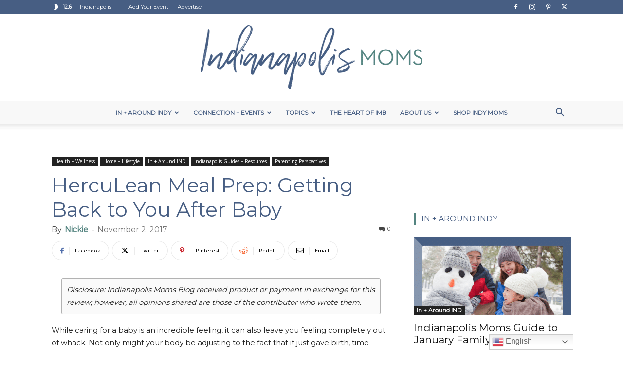

--- FILE ---
content_type: text/html; charset=UTF-8
request_url: https://indianapolismoms.com/parenting-perspectives/herculean-meal-prep-getting-back-baby/
body_size: 32350
content:
<!doctype html >
<!--[if IE 8]>    <html class="ie8" lang="en"> <![endif]-->
<!--[if IE 9]>    <html class="ie9" lang="en"> <![endif]-->
<!--[if gt IE 8]><!--> <html lang="en-US"> <!--<![endif]-->
<head>
    <title>HercuLean Meal Prep: Getting Back to You After Baby</title>
<link data-rocket-prefetch href="https://fonts.googleapis.com" rel="dns-prefetch">
<link data-rocket-prefetch href="https://scripts.grow.me" rel="dns-prefetch">
<link data-rocket-prefetch href="https://www.google-analytics.com" rel="dns-prefetch">
<link data-rocket-prefetch href="https://www.googletagmanager.com" rel="dns-prefetch">
<link data-rocket-prefetch href="https://exchange.journeymv.com" rel="dns-prefetch">
<link data-rocket-prefetch href="https://scripts.journeymv.com" rel="dns-prefetch">
<link data-rocket-prefetch href="https://faves.grow.me" rel="dns-prefetch">
<link data-rocket-prefetch href="https://assets.flodesk.com" rel="dns-prefetch">
<link data-rocket-prefetch href="https://connect.facebook.net" rel="dns-prefetch">
<link data-rocket-prefetch href="https://scripts.scriptwrapper.com" rel="dns-prefetch">
<link data-rocket-prefetch href="https://eu-us.consentmanager.net" rel="dns-prefetch">
<link data-rocket-prefetch href="https://eu-us-cdn.consentmanager.net" rel="dns-prefetch">
<link data-rocket-prefetch href="https://www.facebook.com" rel="dns-prefetch">
<link data-rocket-preload as="style" href="https://fonts.googleapis.com/css?family=Montserrat%3A400%7COpen%20Sans%3A400%2C600%2C700%7CRoboto%3A400%2C600%2C700&#038;display=swap" rel="preload">
<link href="https://fonts.googleapis.com/css?family=Montserrat%3A400%7COpen%20Sans%3A400%2C600%2C700%7CRoboto%3A400%2C600%2C700&#038;display=swap" media="print" onload="this.media=&#039;all&#039;" rel="stylesheet">
<noscript><link rel="stylesheet" href="https://fonts.googleapis.com/css?family=Montserrat%3A400%7COpen%20Sans%3A400%2C600%2C700%7CRoboto%3A400%2C600%2C700&#038;display=swap"></noscript><link rel="preload" data-rocket-preload as="image" href="https://indianapolismoms.com/wp-content/uploads/2023/10/indianapolis-moms-logo-img-latest.png" fetchpriority="high">
    <meta charset="UTF-8" />
    <meta name="viewport" content="width=device-width, initial-scale=1.0">
    <link rel="pingback" href="https://indianapolismoms.com/xmlrpc.php" />
    <meta name='robots' content='index, follow, max-image-preview:large, max-snippet:-1, max-video-preview:-1' />
	<style>img:is([sizes="auto" i], [sizes^="auto," i]) { contain-intrinsic-size: 3000px 1500px }</style>
	
<!-- Google Tag Manager for WordPress by gtm4wp.com -->
<script data-cfasync="false" data-pagespeed-no-defer>
	var gtm4wp_datalayer_name = "dataLayer";
	var dataLayer = dataLayer || [];
</script>
<!-- End Google Tag Manager for WordPress by gtm4wp.com --><link rel="icon" type="image/png" href="https://indianapolismoms.com/wp-content/uploads/2020/02/Indianapolis_Mark_Circle_Primary.png"><link rel="apple-touch-icon" sizes="76x76" href="https://indianapolismoms.com/wp-content/uploads/2020/02/Indianapolis_Circle_Primary.png"/><link rel="apple-touch-icon" sizes="120x120" href="https://indianapolismoms.com/wp-content/uploads/2020/02/Indianapolis_Circle_Primary.png"/><link rel="apple-touch-icon" sizes="152x152" href="https://indianapolismoms.com/wp-content/uploads/2020/02/Indianapolis_Circle_Primary.png"/><link rel="apple-touch-icon" sizes="114x114" href="https://indianapolismoms.com/wp-content/uploads/2020/02/Indianapolis_Circle_Primary.png"/><link rel="apple-touch-icon" sizes="144x144" href="https://indianapolismoms.com/wp-content/uploads/2020/02/Indianapolis_Circle_Primary.png"/>
	<!-- This site is optimized with the Yoast SEO Premium plugin v26.3 (Yoast SEO v26.3) - https://yoast.com/wordpress/plugins/seo/ -->
	<meta name="description" content="While caring for a baby is an incredible feeling, it can also leave you feeling completely out of whack. So how do we stay healthy?" />
	<link rel="canonical" href="https://indianapolismoms.com/parenting-perspectives/herculean-meal-prep-getting-back-baby/" />
	<meta property="og:locale" content="en_US" />
	<meta property="og:type" content="article" />
	<meta property="og:title" content="HercuLean Meal Prep: Getting Back to You After Baby" />
	<meta property="og:description" content="While caring for a baby is an incredible feeling, it can also leave you feeling completely out of whack. So how do we stay healthy?" />
	<meta property="og:url" content="https://indianapolismoms.com/parenting-perspectives/herculean-meal-prep-getting-back-baby/" />
	<meta property="og:site_name" content="Indianapolis Moms" />
	<meta property="article:publisher" content="http://www.facebook.com/indianapolismoms" />
	<meta property="article:author" content="https://www.facebook.com/indianapolismomsblog/" />
	<meta property="article:published_time" content="2017-11-03T02:30:19+00:00" />
	<meta property="article:modified_time" content="2022-03-17T18:05:14+00:00" />
	<meta property="og:image" content="https://indianapolismoms.com/wp-content/uploads/2017/10/DSC_0486.jpg" />
	<meta property="og:image:width" content="1024" />
	<meta property="og:image:height" content="681" />
	<meta property="og:image:type" content="image/jpeg" />
	<meta name="author" content="Nickie" />
	<meta name="twitter:card" content="summary_large_image" />
	<meta name="twitter:creator" content="@indianapolismoms" />
	<meta name="twitter:site" content="@indianapolismoms" />
	<meta name="twitter:label1" content="Written by" />
	<meta name="twitter:data1" content="Nickie" />
	<meta name="twitter:label2" content="Est. reading time" />
	<meta name="twitter:data2" content="3 minutes" />
	<script type="application/ld+json" class="yoast-schema-graph">{"@context":"https://schema.org","@graph":[{"@type":"Article","@id":"https://indianapolismoms.com/parenting-perspectives/herculean-meal-prep-getting-back-baby/#article","isPartOf":{"@id":"https://indianapolismoms.com/parenting-perspectives/herculean-meal-prep-getting-back-baby/"},"author":{"name":"Nickie","@id":"https://indianapolismoms.com/#/schema/person/a5fc82976300651bedfc7ccc26698ca7"},"headline":"HercuLean Meal Prep: Getting Back to You After Baby","datePublished":"2017-11-03T02:30:19+00:00","dateModified":"2022-03-17T18:05:14+00:00","mainEntityOfPage":{"@id":"https://indianapolismoms.com/parenting-perspectives/herculean-meal-prep-getting-back-baby/"},"wordCount":704,"commentCount":0,"publisher":{"@id":"https://indianapolismoms.com/#organization"},"image":{"@id":"https://indianapolismoms.com/parenting-perspectives/herculean-meal-prep-getting-back-baby/#primaryimage"},"thumbnailUrl":"https://indianapolismoms.com/wp-content/uploads/2017/10/DSC_0486.jpg","keywords":["baby"],"articleSection":["Health + Wellness","Home + Lifestyle","In + Around IND","Indianapolis Guides + Resources","Parenting Perspectives"],"inLanguage":"en-US","potentialAction":[{"@type":"CommentAction","name":"Comment","target":["https://indianapolismoms.com/parenting-perspectives/herculean-meal-prep-getting-back-baby/#respond"]}]},{"@type":"WebPage","@id":"https://indianapolismoms.com/parenting-perspectives/herculean-meal-prep-getting-back-baby/","url":"https://indianapolismoms.com/parenting-perspectives/herculean-meal-prep-getting-back-baby/","name":"HercuLean Meal Prep: Getting Back to You After Baby","isPartOf":{"@id":"https://indianapolismoms.com/#website"},"primaryImageOfPage":{"@id":"https://indianapolismoms.com/parenting-perspectives/herculean-meal-prep-getting-back-baby/#primaryimage"},"image":{"@id":"https://indianapolismoms.com/parenting-perspectives/herculean-meal-prep-getting-back-baby/#primaryimage"},"thumbnailUrl":"https://indianapolismoms.com/wp-content/uploads/2017/10/DSC_0486.jpg","datePublished":"2017-11-03T02:30:19+00:00","dateModified":"2022-03-17T18:05:14+00:00","description":"While caring for a baby is an incredible feeling, it can also leave you feeling completely out of whack. So how do we stay healthy?","breadcrumb":{"@id":"https://indianapolismoms.com/parenting-perspectives/herculean-meal-prep-getting-back-baby/#breadcrumb"},"inLanguage":"en-US","potentialAction":[{"@type":"ReadAction","target":["https://indianapolismoms.com/parenting-perspectives/herculean-meal-prep-getting-back-baby/"]}]},{"@type":"ImageObject","inLanguage":"en-US","@id":"https://indianapolismoms.com/parenting-perspectives/herculean-meal-prep-getting-back-baby/#primaryimage","url":"https://indianapolismoms.com/wp-content/uploads/2017/10/DSC_0486.jpg","contentUrl":"https://indianapolismoms.com/wp-content/uploads/2017/10/DSC_0486.jpg","width":1024,"height":681},{"@type":"BreadcrumbList","@id":"https://indianapolismoms.com/parenting-perspectives/herculean-meal-prep-getting-back-baby/#breadcrumb","itemListElement":[{"@type":"ListItem","position":1,"name":"Home","item":"https://indianapolismoms.com/"},{"@type":"ListItem","position":2,"name":"Content for Moms","item":"https://indianapolismoms.com/blog/"},{"@type":"ListItem","position":3,"name":"HercuLean Meal Prep: Getting Back to You After Baby"}]},{"@type":"WebSite","@id":"https://indianapolismoms.com/#website","url":"https://indianapolismoms.com/","name":"Indianapolis Moms","description":"a resource for Indianapolis moms","publisher":{"@id":"https://indianapolismoms.com/#organization"},"potentialAction":[{"@type":"SearchAction","target":{"@type":"EntryPoint","urlTemplate":"https://indianapolismoms.com/?s={search_term_string}"},"query-input":{"@type":"PropertyValueSpecification","valueRequired":true,"valueName":"search_term_string"}}],"inLanguage":"en-US"},{"@type":"Organization","@id":"https://indianapolismoms.com/#organization","name":"Indianapolis Moms","url":"https://indianapolismoms.com/","logo":{"@type":"ImageObject","inLanguage":"en-US","@id":"https://indianapolismoms.com/#/schema/logo/image/","url":"https://indianapolismoms.com/wp-content/uploads/2020/02/Indianapolis_Circle_Primary.png","contentUrl":"https://indianapolismoms.com/wp-content/uploads/2020/02/Indianapolis_Circle_Primary.png","width":505,"height":505,"caption":"Indianapolis Moms"},"image":{"@id":"https://indianapolismoms.com/#/schema/logo/image/"},"sameAs":["http://www.facebook.com/indianapolismoms","https://x.com/indianapolismoms","http://instagram.com/indianapolismoms","http://pinterest.com/indianapolismoms"]},{"@type":"Person","@id":"https://indianapolismoms.com/#/schema/person/a5fc82976300651bedfc7ccc26698ca7","name":"Nickie","image":{"@type":"ImageObject","inLanguage":"en-US","@id":"https://indianapolismoms.com/#/schema/person/image/","url":"https://secure.gravatar.com/avatar/e629c0676521fafd741bc2a494c8b1fd6cdadee4ac3f56fad5d590007b31135a?s=96&d=wp_user_avatar&r=g","contentUrl":"https://secure.gravatar.com/avatar/e629c0676521fafd741bc2a494c8b1fd6cdadee4ac3f56fad5d590007b31135a?s=96&d=wp_user_avatar&r=g","caption":"Nickie"},"description":"Nickie is currently an Urban Education Studies PhD student at IUPUI. As co-owner of Indianapolis Moms Blog, she is interested in not only supporting and encouraging fellow mothers, but supporting the small businesses of Indianapolis. She also works for a Civil Rights organization, working specifically with Civil Rights in public schools. She is Mom to Charlie (3), Ivy (2), and Emery (1), and married to her baby-raising partner, Clay. She loves to travel with her littles and husband, walk the Monon, City Market, hikes, dogs, and barbecues. You'll find her with coffee in hand, likely talking to anyone who will listen.","sameAs":["https://www.facebook.com/indianapolismomsblog/"],"url":"https://indianapolismoms.com/author/nickiecoomer/"}]}</script>
	<!-- / Yoast SEO Premium plugin. -->


<link rel='dns-prefetch' href='//scripts.scriptwrapper.com' />
<link rel='dns-prefetch' href='//fonts.googleapis.com' />
<link href='https://fonts.gstatic.com' crossorigin rel='preconnect' />
<link rel='stylesheet' id='sbi_styles-css' href='https://indianapolismoms.com/wp-content/plugins/instagram-feed/css/sbi-styles.min.css?ver=6.10.0' type='text/css' media='all' />
<style id='wp-emoji-styles-inline-css' type='text/css'>

	img.wp-smiley, img.emoji {
		display: inline !important;
		border: none !important;
		box-shadow: none !important;
		height: 1em !important;
		width: 1em !important;
		margin: 0 0.07em !important;
		vertical-align: -0.1em !important;
		background: none !important;
		padding: 0 !important;
	}
</style>
<style id='classic-theme-styles-inline-css' type='text/css'>
/*! This file is auto-generated */
.wp-block-button__link{color:#fff;background-color:#32373c;border-radius:9999px;box-shadow:none;text-decoration:none;padding:calc(.667em + 2px) calc(1.333em + 2px);font-size:1.125em}.wp-block-file__button{background:#32373c;color:#fff;text-decoration:none}
</style>
<style id='global-styles-inline-css' type='text/css'>
:root{--wp--preset--aspect-ratio--square: 1;--wp--preset--aspect-ratio--4-3: 4/3;--wp--preset--aspect-ratio--3-4: 3/4;--wp--preset--aspect-ratio--3-2: 3/2;--wp--preset--aspect-ratio--2-3: 2/3;--wp--preset--aspect-ratio--16-9: 16/9;--wp--preset--aspect-ratio--9-16: 9/16;--wp--preset--color--black: #000000;--wp--preset--color--cyan-bluish-gray: #abb8c3;--wp--preset--color--white: #ffffff;--wp--preset--color--pale-pink: #f78da7;--wp--preset--color--vivid-red: #cf2e2e;--wp--preset--color--luminous-vivid-orange: #ff6900;--wp--preset--color--luminous-vivid-amber: #fcb900;--wp--preset--color--light-green-cyan: #7bdcb5;--wp--preset--color--vivid-green-cyan: #00d084;--wp--preset--color--pale-cyan-blue: #8ed1fc;--wp--preset--color--vivid-cyan-blue: #0693e3;--wp--preset--color--vivid-purple: #9b51e0;--wp--preset--gradient--vivid-cyan-blue-to-vivid-purple: linear-gradient(135deg,rgba(6,147,227,1) 0%,rgb(155,81,224) 100%);--wp--preset--gradient--light-green-cyan-to-vivid-green-cyan: linear-gradient(135deg,rgb(122,220,180) 0%,rgb(0,208,130) 100%);--wp--preset--gradient--luminous-vivid-amber-to-luminous-vivid-orange: linear-gradient(135deg,rgba(252,185,0,1) 0%,rgba(255,105,0,1) 100%);--wp--preset--gradient--luminous-vivid-orange-to-vivid-red: linear-gradient(135deg,rgba(255,105,0,1) 0%,rgb(207,46,46) 100%);--wp--preset--gradient--very-light-gray-to-cyan-bluish-gray: linear-gradient(135deg,rgb(238,238,238) 0%,rgb(169,184,195) 100%);--wp--preset--gradient--cool-to-warm-spectrum: linear-gradient(135deg,rgb(74,234,220) 0%,rgb(151,120,209) 20%,rgb(207,42,186) 40%,rgb(238,44,130) 60%,rgb(251,105,98) 80%,rgb(254,248,76) 100%);--wp--preset--gradient--blush-light-purple: linear-gradient(135deg,rgb(255,206,236) 0%,rgb(152,150,240) 100%);--wp--preset--gradient--blush-bordeaux: linear-gradient(135deg,rgb(254,205,165) 0%,rgb(254,45,45) 50%,rgb(107,0,62) 100%);--wp--preset--gradient--luminous-dusk: linear-gradient(135deg,rgb(255,203,112) 0%,rgb(199,81,192) 50%,rgb(65,88,208) 100%);--wp--preset--gradient--pale-ocean: linear-gradient(135deg,rgb(255,245,203) 0%,rgb(182,227,212) 50%,rgb(51,167,181) 100%);--wp--preset--gradient--electric-grass: linear-gradient(135deg,rgb(202,248,128) 0%,rgb(113,206,126) 100%);--wp--preset--gradient--midnight: linear-gradient(135deg,rgb(2,3,129) 0%,rgb(40,116,252) 100%);--wp--preset--font-size--small: 11px;--wp--preset--font-size--medium: 20px;--wp--preset--font-size--large: 32px;--wp--preset--font-size--x-large: 42px;--wp--preset--font-size--regular: 15px;--wp--preset--font-size--larger: 50px;--wp--preset--spacing--20: 0.44rem;--wp--preset--spacing--30: 0.67rem;--wp--preset--spacing--40: 1rem;--wp--preset--spacing--50: 1.5rem;--wp--preset--spacing--60: 2.25rem;--wp--preset--spacing--70: 3.38rem;--wp--preset--spacing--80: 5.06rem;--wp--preset--shadow--natural: 6px 6px 9px rgba(0, 0, 0, 0.2);--wp--preset--shadow--deep: 12px 12px 50px rgba(0, 0, 0, 0.4);--wp--preset--shadow--sharp: 6px 6px 0px rgba(0, 0, 0, 0.2);--wp--preset--shadow--outlined: 6px 6px 0px -3px rgba(255, 255, 255, 1), 6px 6px rgba(0, 0, 0, 1);--wp--preset--shadow--crisp: 6px 6px 0px rgba(0, 0, 0, 1);}:where(.is-layout-flex){gap: 0.5em;}:where(.is-layout-grid){gap: 0.5em;}body .is-layout-flex{display: flex;}.is-layout-flex{flex-wrap: wrap;align-items: center;}.is-layout-flex > :is(*, div){margin: 0;}body .is-layout-grid{display: grid;}.is-layout-grid > :is(*, div){margin: 0;}:where(.wp-block-columns.is-layout-flex){gap: 2em;}:where(.wp-block-columns.is-layout-grid){gap: 2em;}:where(.wp-block-post-template.is-layout-flex){gap: 1.25em;}:where(.wp-block-post-template.is-layout-grid){gap: 1.25em;}.has-black-color{color: var(--wp--preset--color--black) !important;}.has-cyan-bluish-gray-color{color: var(--wp--preset--color--cyan-bluish-gray) !important;}.has-white-color{color: var(--wp--preset--color--white) !important;}.has-pale-pink-color{color: var(--wp--preset--color--pale-pink) !important;}.has-vivid-red-color{color: var(--wp--preset--color--vivid-red) !important;}.has-luminous-vivid-orange-color{color: var(--wp--preset--color--luminous-vivid-orange) !important;}.has-luminous-vivid-amber-color{color: var(--wp--preset--color--luminous-vivid-amber) !important;}.has-light-green-cyan-color{color: var(--wp--preset--color--light-green-cyan) !important;}.has-vivid-green-cyan-color{color: var(--wp--preset--color--vivid-green-cyan) !important;}.has-pale-cyan-blue-color{color: var(--wp--preset--color--pale-cyan-blue) !important;}.has-vivid-cyan-blue-color{color: var(--wp--preset--color--vivid-cyan-blue) !important;}.has-vivid-purple-color{color: var(--wp--preset--color--vivid-purple) !important;}.has-black-background-color{background-color: var(--wp--preset--color--black) !important;}.has-cyan-bluish-gray-background-color{background-color: var(--wp--preset--color--cyan-bluish-gray) !important;}.has-white-background-color{background-color: var(--wp--preset--color--white) !important;}.has-pale-pink-background-color{background-color: var(--wp--preset--color--pale-pink) !important;}.has-vivid-red-background-color{background-color: var(--wp--preset--color--vivid-red) !important;}.has-luminous-vivid-orange-background-color{background-color: var(--wp--preset--color--luminous-vivid-orange) !important;}.has-luminous-vivid-amber-background-color{background-color: var(--wp--preset--color--luminous-vivid-amber) !important;}.has-light-green-cyan-background-color{background-color: var(--wp--preset--color--light-green-cyan) !important;}.has-vivid-green-cyan-background-color{background-color: var(--wp--preset--color--vivid-green-cyan) !important;}.has-pale-cyan-blue-background-color{background-color: var(--wp--preset--color--pale-cyan-blue) !important;}.has-vivid-cyan-blue-background-color{background-color: var(--wp--preset--color--vivid-cyan-blue) !important;}.has-vivid-purple-background-color{background-color: var(--wp--preset--color--vivid-purple) !important;}.has-black-border-color{border-color: var(--wp--preset--color--black) !important;}.has-cyan-bluish-gray-border-color{border-color: var(--wp--preset--color--cyan-bluish-gray) !important;}.has-white-border-color{border-color: var(--wp--preset--color--white) !important;}.has-pale-pink-border-color{border-color: var(--wp--preset--color--pale-pink) !important;}.has-vivid-red-border-color{border-color: var(--wp--preset--color--vivid-red) !important;}.has-luminous-vivid-orange-border-color{border-color: var(--wp--preset--color--luminous-vivid-orange) !important;}.has-luminous-vivid-amber-border-color{border-color: var(--wp--preset--color--luminous-vivid-amber) !important;}.has-light-green-cyan-border-color{border-color: var(--wp--preset--color--light-green-cyan) !important;}.has-vivid-green-cyan-border-color{border-color: var(--wp--preset--color--vivid-green-cyan) !important;}.has-pale-cyan-blue-border-color{border-color: var(--wp--preset--color--pale-cyan-blue) !important;}.has-vivid-cyan-blue-border-color{border-color: var(--wp--preset--color--vivid-cyan-blue) !important;}.has-vivid-purple-border-color{border-color: var(--wp--preset--color--vivid-purple) !important;}.has-vivid-cyan-blue-to-vivid-purple-gradient-background{background: var(--wp--preset--gradient--vivid-cyan-blue-to-vivid-purple) !important;}.has-light-green-cyan-to-vivid-green-cyan-gradient-background{background: var(--wp--preset--gradient--light-green-cyan-to-vivid-green-cyan) !important;}.has-luminous-vivid-amber-to-luminous-vivid-orange-gradient-background{background: var(--wp--preset--gradient--luminous-vivid-amber-to-luminous-vivid-orange) !important;}.has-luminous-vivid-orange-to-vivid-red-gradient-background{background: var(--wp--preset--gradient--luminous-vivid-orange-to-vivid-red) !important;}.has-very-light-gray-to-cyan-bluish-gray-gradient-background{background: var(--wp--preset--gradient--very-light-gray-to-cyan-bluish-gray) !important;}.has-cool-to-warm-spectrum-gradient-background{background: var(--wp--preset--gradient--cool-to-warm-spectrum) !important;}.has-blush-light-purple-gradient-background{background: var(--wp--preset--gradient--blush-light-purple) !important;}.has-blush-bordeaux-gradient-background{background: var(--wp--preset--gradient--blush-bordeaux) !important;}.has-luminous-dusk-gradient-background{background: var(--wp--preset--gradient--luminous-dusk) !important;}.has-pale-ocean-gradient-background{background: var(--wp--preset--gradient--pale-ocean) !important;}.has-electric-grass-gradient-background{background: var(--wp--preset--gradient--electric-grass) !important;}.has-midnight-gradient-background{background: var(--wp--preset--gradient--midnight) !important;}.has-small-font-size{font-size: var(--wp--preset--font-size--small) !important;}.has-medium-font-size{font-size: var(--wp--preset--font-size--medium) !important;}.has-large-font-size{font-size: var(--wp--preset--font-size--large) !important;}.has-x-large-font-size{font-size: var(--wp--preset--font-size--x-large) !important;}
:where(.wp-block-post-template.is-layout-flex){gap: 1.25em;}:where(.wp-block-post-template.is-layout-grid){gap: 1.25em;}
:where(.wp-block-columns.is-layout-flex){gap: 2em;}:where(.wp-block-columns.is-layout-grid){gap: 2em;}
:root :where(.wp-block-pullquote){font-size: 1.5em;line-height: 1.6;}
</style>
<link rel='stylesheet' id='eic_public-css' href='https://indianapolismoms.com/wp-content/plugins/easy-image-collage/css/public.css?ver=1.13.6' type='text/css' media='screen' />
<link rel='stylesheet' id='iml_owl.carousel_vc-css' href='https://indianapolismoms.com/wp-content/plugins/indeed-my-logos-vc/files/css/owl.carousel.css?ver=6.8.3' type='text/css' media='all' />
<link rel='stylesheet' id='iml_font-awesome-css' href='https://indianapolismoms.com/wp-content/plugins/indeed-my-logos-vc/files/css/font-awesome.min.css' type='text/css' media='all' />
<link rel='stylesheet' id='iml_style_front_end_vc-css' href='https://indianapolismoms.com/wp-content/plugins/indeed-my-logos-vc/files/css/style-front_end.css' type='text/css' media='all' />
<link rel='stylesheet' id='imt_font-awesome_vc-css' href='https://indianapolismoms.com/wp-content/plugins/indeed-my-team-vc/files/css/font-awesome.min.css?ver=6.8.3' type='text/css' media='all' />
<link rel='stylesheet' id='imt_be_style_vc-css' href='https://indianapolismoms.com/wp-content/plugins/indeed-my-team-vc/files/css/style.css?ver=6.8.3' type='text/css' media='all' />
<link rel='stylesheet' id='imt_owl_carousel_vc-css' href='https://indianapolismoms.com/wp-content/plugins/indeed-my-team-vc/files/css/owl.carousel.css?ver=6.8.3' type='text/css' media='all' />
<link rel='stylesheet' id='ppress-frontend-css' href='https://indianapolismoms.com/wp-content/plugins/wp-user-avatar/assets/css/frontend.min.css?ver=4.16.8' type='text/css' media='all' />
<link rel='stylesheet' id='ppress-flatpickr-css' href='https://indianapolismoms.com/wp-content/plugins/wp-user-avatar/assets/flatpickr/flatpickr.min.css?ver=4.16.8' type='text/css' media='all' />
<link rel='stylesheet' id='ppress-select2-css' href='https://indianapolismoms.com/wp-content/plugins/wp-user-avatar/assets/select2/select2.min.css?ver=6.8.3' type='text/css' media='all' />
<link rel='stylesheet' id='td-plugin-multi-purpose-css' href='https://indianapolismoms.com/wp-content/plugins/td-composer/td-multi-purpose/style.css?ver=7cd248d7ca13c255207c3f8b916c3f00' type='text/css' media='all' />

<link rel='stylesheet' id='js_composer_front-css' href='https://indianapolismoms.com/wp-content/plugins/js_composer/assets/css/js_composer.min.css?ver=8.7.1' type='text/css' media='all' />
<link rel='stylesheet' id='td-theme-css' href='https://indianapolismoms.com/wp-content/themes/Newspaper/style.css?ver=12.7.3' type='text/css' media='all' />
<style id='td-theme-inline-css' type='text/css'>@media (max-width:767px){.td-header-desktop-wrap{display:none}}@media (min-width:767px){.td-header-mobile-wrap{display:none}}</style>
<link rel='stylesheet' id='td-theme-child-css' href='https://indianapolismoms.com/wp-content/themes/Newspaper-child/style.css?ver=12.7.3c' type='text/css' media='all' />
<link rel='stylesheet' id='bsf-Defaults-css' href='https://indianapolismoms.com/wp-content/uploads/smile_fonts/Defaults/Defaults.css?ver=3.19.12' type='text/css' media='all' />
<link rel='stylesheet' id='td-legacy-framework-front-style-css' href='https://indianapolismoms.com/wp-content/plugins/td-composer/legacy/Newspaper/assets/css/td_legacy_main.css?ver=7cd248d7ca13c255207c3f8b916c3f00' type='text/css' media='all' />
<link rel='stylesheet' id='td-standard-pack-framework-front-style-css' href='https://indianapolismoms.com/wp-content/plugins/td-standard-pack/Newspaper/assets/css/td_standard_pack_main.css?ver=c12e6da63ed2f212e87e44e5e9b9a302' type='text/css' media='all' />
<link rel='stylesheet' id='tdb_style_cloud_templates_front-css' href='https://indianapolismoms.com/wp-content/plugins/td-cloud-library/assets/css/tdb_main.css?ver=6127d3b6131f900b2e62bb855b13dc3b' type='text/css' media='all' />
<script type="text/javascript" src="https://indianapolismoms.com/wp-includes/js/jquery/jquery.min.js?ver=3.7.1" id="jquery-core-js" data-rocket-defer defer></script>
<script type="text/javascript" src="https://indianapolismoms.com/wp-includes/js/jquery/jquery-migrate.min.js?ver=3.4.1" id="jquery-migrate-js" data-rocket-defer defer></script>
<script data-minify="1" type="text/javascript" src="https://indianapolismoms.com/wp-content/cache/min/1/wp-content/plugins/indeed-my-logos-vc/files/js/owl.carousel.js?ver=1763030288" id="iml_owl_carousel_vc-js" data-rocket-defer defer></script>
<script type="text/javascript" src="https://indianapolismoms.com/wp-content/plugins/indeed-my-logos-vc/files/js/isotope.pkgd.min.js" id="iml_jquery_isotope_vc-js" data-rocket-defer defer></script>
<script data-minify="1" type="text/javascript" src="https://indianapolismoms.com/wp-content/cache/min/1/wp-content/plugins/indeed-my-team-vc/files/js/owl.carousel.js?ver=1763030288" id="imt_owl_carousel_vc-js" data-rocket-defer defer></script>
<script type="text/javascript" src="https://indianapolismoms.com/wp-content/plugins/indeed-my-team-vc/files/js/isotope.pkgd.min.js" id="imt_isotope_pkgd_min_vc-js" data-rocket-defer defer></script>
<script type="text/javascript" src="https://indianapolismoms.com/wp-content/plugins/wp-user-avatar/assets/flatpickr/flatpickr.min.js?ver=4.16.8" id="ppress-flatpickr-js" data-rocket-defer defer></script>
<script type="text/javascript" src="https://indianapolismoms.com/wp-content/plugins/wp-user-avatar/assets/select2/select2.min.js?ver=4.16.8" id="ppress-select2-js" data-rocket-defer defer></script>
<script type="text/javascript" async="async" fetchpriority="high" data-noptimize="1" data-cfasync="false" src="https://scripts.scriptwrapper.com/tags/9660c7ef-6712-4290-a652-d4ca126ef78d.js" id="mv-script-wrapper-js"></script>
<script></script><link rel="https://api.w.org/" href="https://indianapolismoms.com/wp-json/" /><link rel="alternate" title="JSON" type="application/json" href="https://indianapolismoms.com/wp-json/wp/v2/posts/12889" /><link rel="alternate" title="oEmbed (JSON)" type="application/json+oembed" href="https://indianapolismoms.com/wp-json/oembed/1.0/embed?url=https%3A%2F%2Findianapolismoms.com%2Fparenting-perspectives%2Fherculean-meal-prep-getting-back-baby%2F" />
<link rel="alternate" title="oEmbed (XML)" type="text/xml+oembed" href="https://indianapolismoms.com/wp-json/oembed/1.0/embed?url=https%3A%2F%2Findianapolismoms.com%2Fparenting-perspectives%2Fherculean-meal-prep-getting-back-baby%2F&#038;format=xml" />

<!-- This site is using AdRotate Professional v5.12 to display their advertisements - https://ajdg.solutions/ -->
<!-- AdRotate CSS -->
<style type="text/css" media="screen">
	.g { margin:0px; padding:0px; overflow:hidden; line-height:1; zoom:1; }
	.g img { height:auto; }
	.g-col { position:relative; float:left; }
	.g-col:first-child { margin-left: 0; }
	.g-col:last-child { margin-right: 0; }
	.woocommerce-page .g, .bbpress-wrapper .g { margin: 20px auto; clear:both; }
	.g-1 { min-width:0px; max-width:300px; margin: 0 auto; }
	.b-1 { margin:0px 0px 0px 0px; }
	.g-2 { min-width:0px; max-width:300px; margin: 0 auto; }
	.b-2 { margin:2px 0px 0px 0px; }
	.g-3 { min-width:0px; max-width:300px; margin: 0 auto; }
	.b-3 { margin:2px 0px 0px 0px; }
	.g-4 { min-width:0px; max-width:300px; margin: 0 auto; }
	.b-4 { margin:5px 0px 0px 0px; }
	.g-7 { min-width:0px; max-width:468px; float:left; clear:left; }
	.b-7 { margin:0px 0px 0px 0px; }
	.g-8 { min-width:0px; max-width:300px; margin: 0 auto; }
	.b-8 { margin:2px 0px 0px 0px; }
	.g-9 { min-width:0px; max-width:300px; }
	.b-9 { margin:0px 0px 0px 0px; }
	.g-11 { min-width:0px; max-width:300px; }
	.b-11 { margin:0px 0px 0px 0px; }
	.g-13 { min-width:0px; max-width:300px; }
	.b-13 { margin:0px 0px 0px 0px; }
	@media only screen and (max-width: 480px) {
		.g-col, .g-dyn, .g-single { width:100%; margin-left:0; margin-right:0; }
		.woocommerce-page .g, .bbpress-wrapper .g { margin: 10px auto; }
	}
</style>
<!-- /AdRotate CSS -->

<style type="text/css">.eic-image .eic-image-caption {bottom: 0;left: 0;right: 0;text-align: left;font-size: 12px;color: rgba(255,255,255,1);background-color: rgba(0,0,0,0.7);}</style><meta name="et-api-version" content="v1"><meta name="et-api-origin" content="https://indianapolismoms.com"><link rel="https://theeventscalendar.com/" href="https://indianapolismoms.com/wp-json/tribe/tickets/v1/" />
<!-- Google Tag Manager for WordPress by gtm4wp.com -->
<!-- GTM Container placement set to automatic -->
<script data-cfasync="false" data-pagespeed-no-defer>
	var dataLayer_content = {"pagePostType":"post","pagePostType2":"single-post","pageCategory":["health-wellness","home-lifestyle","in-around-ind","indianapolis-guides-resources","parenting-perspectives"],"pageAttributes":["baby"],"pagePostAuthor":"Nickie"};
	dataLayer.push( dataLayer_content );
</script>
<script data-cfasync="false" data-pagespeed-no-defer>
(function(w,d,s,l,i){w[l]=w[l]||[];w[l].push({'gtm.start':
new Date().getTime(),event:'gtm.js'});var f=d.getElementsByTagName(s)[0],
j=d.createElement(s),dl=l!='dataLayer'?'&l='+l:'';j.async=true;j.src=
'//www.googletagmanager.com/gtm.js?id='+i+dl;f.parentNode.insertBefore(j,f);
})(window,document,'script','dataLayer','GTM-5C592GH');
</script>
<!-- End Google Tag Manager for WordPress by gtm4wp.com -->    <script>
        window.tdb_global_vars = {"wpRestUrl":"https:\/\/indianapolismoms.com\/wp-json\/","permalinkStructure":"\/%category%\/%postname%\/"};
        window.tdb_p_autoload_vars = {"isAjax":false,"isAdminBarShowing":false,"autoloadStatus":"off","origPostEditUrl":null};
    </script>
    
    <style id="tdb-global-colors">:root{--accent-color:#fff}</style>

    
	
<!-- Meta Pixel Code -->
<script type='text/javascript'>
!function(f,b,e,v,n,t,s){if(f.fbq)return;n=f.fbq=function(){n.callMethod?
n.callMethod.apply(n,arguments):n.queue.push(arguments)};if(!f._fbq)f._fbq=n;
n.push=n;n.loaded=!0;n.version='2.0';n.queue=[];t=b.createElement(e);t.async=!0;
t.src=v;s=b.getElementsByTagName(e)[0];s.parentNode.insertBefore(t,s)}(window,
document,'script','https://connect.facebook.net/en_US/fbevents.js');
</script>
<!-- End Meta Pixel Code -->
<script type='text/javascript'>var url = window.location.origin + '?ob=open-bridge';
            fbq('set', 'openbridge', '516897452116107', url);
fbq('init', '516897452116107', {}, {
    "agent": "wordpress-6.8.3-4.1.5"
})</script><script type='text/javascript'>
    fbq('track', 'PageView', []);
  </script><meta name="generator" content="Powered by WPBakery Page Builder - drag and drop page builder for WordPress."/>

<!-- JS generated by theme -->

<script type="text/javascript" id="td-generated-header-js">
    
    

	    var tdBlocksArray = []; //here we store all the items for the current page

	    // td_block class - each ajax block uses a object of this class for requests
	    function tdBlock() {
		    this.id = '';
		    this.block_type = 1; //block type id (1-234 etc)
		    this.atts = '';
		    this.td_column_number = '';
		    this.td_current_page = 1; //
		    this.post_count = 0; //from wp
		    this.found_posts = 0; //from wp
		    this.max_num_pages = 0; //from wp
		    this.td_filter_value = ''; //current live filter value
		    this.is_ajax_running = false;
		    this.td_user_action = ''; // load more or infinite loader (used by the animation)
		    this.header_color = '';
		    this.ajax_pagination_infinite_stop = ''; //show load more at page x
	    }

        // td_js_generator - mini detector
        ( function () {
            var htmlTag = document.getElementsByTagName("html")[0];

	        if ( navigator.userAgent.indexOf("MSIE 10.0") > -1 ) {
                htmlTag.className += ' ie10';
            }

            if ( !!navigator.userAgent.match(/Trident.*rv\:11\./) ) {
                htmlTag.className += ' ie11';
            }

	        if ( navigator.userAgent.indexOf("Edge") > -1 ) {
                htmlTag.className += ' ieEdge';
            }

            if ( /(iPad|iPhone|iPod)/g.test(navigator.userAgent) ) {
                htmlTag.className += ' td-md-is-ios';
            }

            var user_agent = navigator.userAgent.toLowerCase();
            if ( user_agent.indexOf("android") > -1 ) {
                htmlTag.className += ' td-md-is-android';
            }

            if ( -1 !== navigator.userAgent.indexOf('Mac OS X')  ) {
                htmlTag.className += ' td-md-is-os-x';
            }

            if ( /chrom(e|ium)/.test(navigator.userAgent.toLowerCase()) ) {
               htmlTag.className += ' td-md-is-chrome';
            }

            if ( -1 !== navigator.userAgent.indexOf('Firefox') ) {
                htmlTag.className += ' td-md-is-firefox';
            }

            if ( -1 !== navigator.userAgent.indexOf('Safari') && -1 === navigator.userAgent.indexOf('Chrome') ) {
                htmlTag.className += ' td-md-is-safari';
            }

            if( -1 !== navigator.userAgent.indexOf('IEMobile') ){
                htmlTag.className += ' td-md-is-iemobile';
            }

        })();

        var tdLocalCache = {};

        ( function () {
            "use strict";

            tdLocalCache = {
                data: {},
                remove: function (resource_id) {
                    delete tdLocalCache.data[resource_id];
                },
                exist: function (resource_id) {
                    return tdLocalCache.data.hasOwnProperty(resource_id) && tdLocalCache.data[resource_id] !== null;
                },
                get: function (resource_id) {
                    return tdLocalCache.data[resource_id];
                },
                set: function (resource_id, cachedData) {
                    tdLocalCache.remove(resource_id);
                    tdLocalCache.data[resource_id] = cachedData;
                }
            };
        })();

    
    
var td_viewport_interval_list=[{"limitBottom":767,"sidebarWidth":228},{"limitBottom":1018,"sidebarWidth":300},{"limitBottom":1140,"sidebarWidth":324}];
var tdc_is_installed="yes";
var tdc_domain_active=false;
var td_ajax_url="https:\/\/indianapolismoms.com\/wp-admin\/admin-ajax.php?td_theme_name=Newspaper&v=12.7.3";
var td_get_template_directory_uri="https:\/\/indianapolismoms.com\/wp-content\/plugins\/td-composer\/legacy\/common";
var tds_snap_menu="snap";
var tds_logo_on_sticky="";
var tds_header_style="10";
var td_please_wait="Please wait...";
var td_email_user_pass_incorrect="User or password incorrect!";
var td_email_user_incorrect="Email or username incorrect!";
var td_email_incorrect="Email incorrect!";
var td_user_incorrect="Username incorrect!";
var td_email_user_empty="Email or username empty!";
var td_pass_empty="Pass empty!";
var td_pass_pattern_incorrect="Invalid Pass Pattern!";
var td_retype_pass_incorrect="Retyped Pass incorrect!";
var tds_more_articles_on_post_enable="";
var tds_more_articles_on_post_time_to_wait="1";
var tds_more_articles_on_post_pages_distance_from_top=2000;
var tds_captcha="";
var tds_theme_color_site_wide="#548480";
var tds_smart_sidebar="enabled";
var tdThemeName="Newspaper";
var tdThemeNameWl="Newspaper";
var td_magnific_popup_translation_tPrev="Previous (Left arrow key)";
var td_magnific_popup_translation_tNext="Next (Right arrow key)";
var td_magnific_popup_translation_tCounter="%curr% of %total%";
var td_magnific_popup_translation_ajax_tError="The content from %url% could not be loaded.";
var td_magnific_popup_translation_image_tError="The image #%curr% could not be loaded.";
var tdBlockNonce="882721c9c0";
var tdMobileMenu="enabled";
var tdMobileSearch="enabled";
var tdDateNamesI18n={"month_names":["January","February","March","April","May","June","July","August","September","October","November","December"],"month_names_short":["Jan","Feb","Mar","Apr","May","Jun","Jul","Aug","Sep","Oct","Nov","Dec"],"day_names":["Sunday","Monday","Tuesday","Wednesday","Thursday","Friday","Saturday"],"day_names_short":["Sun","Mon","Tue","Wed","Thu","Fri","Sat"]};
var tdb_modal_confirm="Save";
var tdb_modal_cancel="Cancel";
var tdb_modal_confirm_alt="Yes";
var tdb_modal_cancel_alt="No";
var td_deploy_mode="deploy";
var td_ad_background_click_link="";
var td_ad_background_click_target="";
</script>


<!-- Header style compiled by theme -->

<style>.td-page-content .widgettitle{color:#fff}ul.sf-menu>.menu-item>a{font-family:Montserrat;font-size:12px}.sf-menu ul .menu-item a{font-family:Montserrat}.td-mobile-content .td-mobile-main-menu>li>a{font-family:Montserrat;text-transform:uppercase}.td-mobile-content .sub-menu a{font-family:Montserrat;text-transform:uppercase}#td-mobile-nav,#td-mobile-nav .wpb_button,.td-search-wrap-mob{font-family:Montserrat}.td-page-title,.td-category-title-holder .td-page-title{font-family:Montserrat}.td-page-content p,.td-page-content li,.td-page-content .td_block_text_with_title,.wpb_text_column p{font-family:Montserrat}.td-page-content h1,.wpb_text_column h1{font-family:Montserrat}.td-page-content h2,.wpb_text_column h2{font-family:Montserrat}.td-page-content h3,.wpb_text_column h3{font-family:Montserrat}.td-page-content h4,.wpb_text_column h4{font-family:Montserrat}.td-page-content h5,.wpb_text_column h5{font-family:Montserrat}.td-page-content h6,.wpb_text_column h6{font-family:Montserrat}:root{--td_theme_color:#548480;--td_slider_text:rgba(84,132,128,0.7);--td_text_header_color:#475e83;--td_mobile_menu_color:#ffffff;--td_mobile_icons_color:#475e83;--td_mobile_gradient_one_mob:#475e83;--td_mobile_gradient_two_mob:#8796ae;--td_mobile_text_active_color:#548480;--td_mobile_button_background_mob:#475e83;--td_mobile_button_color_mob:#8796ae;--td_page_title_color:#475e83;--td_page_h_color:#475e83;--td_login_button_background:#475e83;--td_login_button_color:#ffffff;--td_login_hover_background:#8796ae;--td_login_hover_color:#ffffff;--td_login_gradient_one:#475e83;--td_login_gradient_two:#8796ae}.td-header-style-12 .td-header-menu-wrap-full,.td-header-style-12 .td-affix,.td-grid-style-1.td-hover-1 .td-big-grid-post:hover .td-post-category,.td-grid-style-5.td-hover-1 .td-big-grid-post:hover .td-post-category,.td_category_template_3 .td-current-sub-category,.td_category_template_8 .td-category-header .td-category a.td-current-sub-category,.td_category_template_4 .td-category-siblings .td-category a:hover,.td_block_big_grid_9.td-grid-style-1 .td-post-category,.td_block_big_grid_9.td-grid-style-5 .td-post-category,.td-grid-style-6.td-hover-1 .td-module-thumb:after,.tdm-menu-active-style5 .td-header-menu-wrap .sf-menu>.current-menu-item>a,.tdm-menu-active-style5 .td-header-menu-wrap .sf-menu>.current-menu-ancestor>a,.tdm-menu-active-style5 .td-header-menu-wrap .sf-menu>.current-category-ancestor>a,.tdm-menu-active-style5 .td-header-menu-wrap .sf-menu>li>a:hover,.tdm-menu-active-style5 .td-header-menu-wrap .sf-menu>.sfHover>a{background-color:#548480}.td_mega_menu_sub_cats .cur-sub-cat,.td-mega-span h3 a:hover,.td_mod_mega_menu:hover .entry-title a,.header-search-wrap .result-msg a:hover,.td-header-top-menu .td-drop-down-search .td_module_wrap:hover .entry-title a,.td-header-top-menu .td-icon-search:hover,.td-header-wrap .result-msg a:hover,.top-header-menu li a:hover,.top-header-menu .current-menu-item>a,.top-header-menu .current-menu-ancestor>a,.top-header-menu .current-category-ancestor>a,.td-social-icon-wrap>a:hover,.td-header-sp-top-widget .td-social-icon-wrap a:hover,.td_mod_related_posts:hover h3>a,.td-post-template-11 .td-related-title .td-related-left:hover,.td-post-template-11 .td-related-title .td-related-right:hover,.td-post-template-11 .td-related-title .td-cur-simple-item,.td-post-template-11 .td_block_related_posts .td-next-prev-wrap a:hover,.td-category-header .td-pulldown-category-filter-link:hover,.td-category-siblings .td-subcat-dropdown a:hover,.td-category-siblings .td-subcat-dropdown a.td-current-sub-category,.footer-text-wrap .footer-email-wrap a,.footer-social-wrap a:hover,.td_module_17 .td-read-more a:hover,.td_module_18 .td-read-more a:hover,.td_module_19 .td-post-author-name a:hover,.td-pulldown-syle-2 .td-subcat-dropdown:hover .td-subcat-more span,.td-pulldown-syle-2 .td-subcat-dropdown:hover .td-subcat-more i,.td-pulldown-syle-3 .td-subcat-dropdown:hover .td-subcat-more span,.td-pulldown-syle-3 .td-subcat-dropdown:hover .td-subcat-more i,.tdm-menu-active-style3 .tdm-header.td-header-wrap .sf-menu>.current-category-ancestor>a,.tdm-menu-active-style3 .tdm-header.td-header-wrap .sf-menu>.current-menu-ancestor>a,.tdm-menu-active-style3 .tdm-header.td-header-wrap .sf-menu>.current-menu-item>a,.tdm-menu-active-style3 .tdm-header.td-header-wrap .sf-menu>.sfHover>a,.tdm-menu-active-style3 .tdm-header.td-header-wrap .sf-menu>li>a:hover{color:#548480}.td-mega-menu-page .wpb_content_element ul li a:hover,.td-theme-wrap .td-aj-search-results .td_module_wrap:hover .entry-title a,.td-theme-wrap .header-search-wrap .result-msg a:hover{color:#548480!important}.td_category_template_8 .td-category-header .td-category a.td-current-sub-category,.td_category_template_4 .td-category-siblings .td-category a:hover,.tdm-menu-active-style4 .tdm-header .sf-menu>.current-menu-item>a,.tdm-menu-active-style4 .tdm-header .sf-menu>.current-menu-ancestor>a,.tdm-menu-active-style4 .tdm-header .sf-menu>.current-category-ancestor>a,.tdm-menu-active-style4 .tdm-header .sf-menu>li>a:hover,.tdm-menu-active-style4 .tdm-header .sf-menu>.sfHover>a{border-color:#548480}.td-header-wrap .td-header-top-menu-full,.td-header-wrap .top-header-menu .sub-menu,.tdm-header-style-1.td-header-wrap .td-header-top-menu-full,.tdm-header-style-1.td-header-wrap .top-header-menu .sub-menu,.tdm-header-style-2.td-header-wrap .td-header-top-menu-full,.tdm-header-style-2.td-header-wrap .top-header-menu .sub-menu,.tdm-header-style-3.td-header-wrap .td-header-top-menu-full,.tdm-header-style-3.td-header-wrap .top-header-menu .sub-menu{background-color:#475e83}.td-header-style-8 .td-header-top-menu-full{background-color:transparent}.td-header-style-8 .td-header-top-menu-full .td-header-top-menu{background-color:#475e83;padding-left:15px;padding-right:15px}.td-header-wrap .td-header-top-menu-full .td-header-top-menu,.td-header-wrap .td-header-top-menu-full{border-bottom:none}.td-header-top-menu,.td-header-top-menu a,.td-header-wrap .td-header-top-menu-full .td-header-top-menu,.td-header-wrap .td-header-top-menu-full a,.td-header-style-8 .td-header-top-menu,.td-header-style-8 .td-header-top-menu a,.td-header-top-menu .td-drop-down-search .entry-title a{color:#ffffff}.top-header-menu .current-menu-item>a,.top-header-menu .current-menu-ancestor>a,.top-header-menu .current-category-ancestor>a,.top-header-menu li a:hover,.td-header-sp-top-widget .td-icon-search:hover{color:#548480}.td-header-wrap .td-header-sp-top-widget i.td-icon-font:hover{color:#548480}.td-header-wrap .td-header-menu-wrap-full,.td-header-menu-wrap.td-affix,.td-header-style-3 .td-header-main-menu,.td-header-style-3 .td-affix .td-header-main-menu,.td-header-style-4 .td-header-main-menu,.td-header-style-4 .td-affix .td-header-main-menu,.td-header-style-8 .td-header-menu-wrap.td-affix,.td-header-style-8 .td-header-top-menu-full{background-color:#f8f8f8}.td-boxed-layout .td-header-style-3 .td-header-menu-wrap,.td-boxed-layout .td-header-style-4 .td-header-menu-wrap,.td-header-style-3 .td_stretch_content .td-header-menu-wrap,.td-header-style-4 .td_stretch_content .td-header-menu-wrap{background-color:#f8f8f8!important}@media (min-width:1019px){.td-header-style-1 .td-header-sp-recs,.td-header-style-1 .td-header-sp-logo{margin-bottom:28px}}@media (min-width:768px) and (max-width:1018px){.td-header-style-1 .td-header-sp-recs,.td-header-style-1 .td-header-sp-logo{margin-bottom:14px}}.td-header-style-7 .td-header-top-menu{border-bottom:none}.sf-menu>.current-menu-item>a:after,.sf-menu>.current-menu-ancestor>a:after,.sf-menu>.current-category-ancestor>a:after,.sf-menu>li:hover>a:after,.sf-menu>.sfHover>a:after,.td_block_mega_menu .td-next-prev-wrap a:hover,.td-mega-span .td-post-category:hover,.td-header-wrap .black-menu .sf-menu>li>a:hover,.td-header-wrap .black-menu .sf-menu>.current-menu-ancestor>a,.td-header-wrap .black-menu .sf-menu>.sfHover>a,.td-header-wrap .black-menu .sf-menu>.current-menu-item>a,.td-header-wrap .black-menu .sf-menu>.current-menu-ancestor>a,.td-header-wrap .black-menu .sf-menu>.current-category-ancestor>a,.tdm-menu-active-style5 .tdm-header .td-header-menu-wrap .sf-menu>.current-menu-item>a,.tdm-menu-active-style5 .tdm-header .td-header-menu-wrap .sf-menu>.current-menu-ancestor>a,.tdm-menu-active-style5 .tdm-header .td-header-menu-wrap .sf-menu>.current-category-ancestor>a,.tdm-menu-active-style5 .tdm-header .td-header-menu-wrap .sf-menu>li>a:hover,.tdm-menu-active-style5 .tdm-header .td-header-menu-wrap .sf-menu>.sfHover>a{background-color:#548480}.td_block_mega_menu .td-next-prev-wrap a:hover,.tdm-menu-active-style4 .tdm-header .sf-menu>.current-menu-item>a,.tdm-menu-active-style4 .tdm-header .sf-menu>.current-menu-ancestor>a,.tdm-menu-active-style4 .tdm-header .sf-menu>.current-category-ancestor>a,.tdm-menu-active-style4 .tdm-header .sf-menu>li>a:hover,.tdm-menu-active-style4 .tdm-header .sf-menu>.sfHover>a{border-color:#548480}.header-search-wrap .td-drop-down-search:before{border-color:transparent transparent #548480 transparent}.td_mega_menu_sub_cats .cur-sub-cat,.td_mod_mega_menu:hover .entry-title a,.td-theme-wrap .sf-menu ul .td-menu-item>a:hover,.td-theme-wrap .sf-menu ul .sfHover>a,.td-theme-wrap .sf-menu ul .current-menu-ancestor>a,.td-theme-wrap .sf-menu ul .current-category-ancestor>a,.td-theme-wrap .sf-menu ul .current-menu-item>a,.tdm-menu-active-style3 .tdm-header.td-header-wrap .sf-menu>.current-menu-item>a,.tdm-menu-active-style3 .tdm-header.td-header-wrap .sf-menu>.current-menu-ancestor>a,.tdm-menu-active-style3 .tdm-header.td-header-wrap .sf-menu>.current-category-ancestor>a,.tdm-menu-active-style3 .tdm-header.td-header-wrap .sf-menu>li>a:hover,.tdm-menu-active-style3 .tdm-header.td-header-wrap .sf-menu>.sfHover>a{color:#548480}.td-header-wrap .td-header-menu-wrap .sf-menu>li>a,.td-header-wrap .td-header-menu-social .td-social-icon-wrap a,.td-header-style-4 .td-header-menu-social .td-social-icon-wrap i,.td-header-style-5 .td-header-menu-social .td-social-icon-wrap i,.td-header-style-6 .td-header-menu-social .td-social-icon-wrap i,.td-header-style-12 .td-header-menu-social .td-social-icon-wrap i,.td-header-wrap .header-search-wrap #td-header-search-button .td-icon-search{color:#475e83}.td-header-wrap .td-header-menu-social+.td-search-wrapper #td-header-search-button:before{background-color:#475e83}ul.sf-menu>.td-menu-item>a,.td-theme-wrap .td-header-menu-social{font-family:Montserrat;font-size:12px}.sf-menu ul .td-menu-item a{font-family:Montserrat}.td-affix .sf-menu>.current-menu-item>a:after,.td-affix .sf-menu>.current-menu-ancestor>a:after,.td-affix .sf-menu>.current-category-ancestor>a:after,.td-affix .sf-menu>li:hover>a:after,.td-affix .sf-menu>.sfHover>a:after,.td-header-wrap .td-affix .black-menu .sf-menu>li>a:hover,.td-header-wrap .td-affix .black-menu .sf-menu>.current-menu-ancestor>a,.td-header-wrap .td-affix .black-menu .sf-menu>.sfHover>a,.td-affix .header-search-wrap .td-drop-down-search:after,.td-affix .header-search-wrap .td-drop-down-search .btn:hover,.td-header-wrap .td-affix .black-menu .sf-menu>.current-menu-item>a,.td-header-wrap .td-affix .black-menu .sf-menu>.current-menu-ancestor>a,.td-header-wrap .td-affix .black-menu .sf-menu>.current-category-ancestor>a,.tdm-menu-active-style5 .tdm-header .td-header-menu-wrap.td-affix .sf-menu>.current-menu-item>a,.tdm-menu-active-style5 .tdm-header .td-header-menu-wrap.td-affix .sf-menu>.current-menu-ancestor>a,.tdm-menu-active-style5 .tdm-header .td-header-menu-wrap.td-affix .sf-menu>.current-category-ancestor>a,.tdm-menu-active-style5 .tdm-header .td-header-menu-wrap.td-affix .sf-menu>li>a:hover,.tdm-menu-active-style5 .tdm-header .td-header-menu-wrap.td-affix .sf-menu>.sfHover>a{background-color:#548480}.td-affix .header-search-wrap .td-drop-down-search:before{border-color:transparent transparent #548480 transparent}.tdm-menu-active-style4 .tdm-header .td-affix .sf-menu>.current-menu-item>a,.tdm-menu-active-style4 .tdm-header .td-affix .sf-menu>.current-menu-ancestor>a,.tdm-menu-active-style4 .tdm-header .td-affix .sf-menu>.current-category-ancestor>a,.tdm-menu-active-style4 .tdm-header .td-affix .sf-menu>li>a:hover,.tdm-menu-active-style4 .tdm-header .td-affix .sf-menu>.sfHover>a{border-color:#548480}.td-theme-wrap .td-affix .sf-menu ul .td-menu-item>a:hover,.td-theme-wrap .td-affix .sf-menu ul .sfHover>a,.td-theme-wrap .td-affix .sf-menu ul .current-menu-ancestor>a,.td-theme-wrap .td-affix .sf-menu ul .current-category-ancestor>a,.td-theme-wrap .td-affix .sf-menu ul .current-menu-item>a,.tdm-menu-active-style3 .tdm-header .td-affix .sf-menu>.current-menu-item>a,.tdm-menu-active-style3 .tdm-header .td-affix .sf-menu>.current-menu-ancestor>a,.tdm-menu-active-style3 .tdm-header .td-affix .sf-menu>.current-category-ancestor>a,.tdm-menu-active-style3 .tdm-header .td-affix .sf-menu>li>a:hover,.tdm-menu-active-style3 .tdm-header .td-affix .sf-menu>.sfHover>a{color:#548480}.td-header-wrap .td-header-menu-social .td-social-icon-wrap:hover i{color:#548480}.td-theme-wrap .td-mega-span h3 a{color:#475e83}.td-theme-wrap .td_mega_menu_sub_cats a{color:#475e83}.td-theme-wrap .td_mod_mega_menu:hover .entry-title a,.td-theme-wrap .sf-menu .td_mega_menu_sub_cats .cur-sub-cat{color:#548480}.td-theme-wrap .sf-menu .td-mega-menu .td-post-category:hover,.td-theme-wrap .td-mega-menu .td-next-prev-wrap a:hover{background-color:#548480}.td-theme-wrap .td-mega-menu .td-next-prev-wrap a:hover{border-color:#548480}.td-theme-wrap .td-aj-search-results .td-module-title a,.td-theme-wrap #td-header-search,.td-theme-wrap .header-search-wrap .result-msg a{color:#475e83}.td-theme-wrap .header-search-wrap .td-drop-down-search .btn{background-color:#548480}.td-theme-wrap .header-search-wrap .td-drop-down-search .btn:hover,.td-theme-wrap .td-aj-search-results .td_module_wrap:hover .entry-title a,.td-theme-wrap .header-search-wrap .result-msg a:hover{color:#548480!important}.td-theme-wrap .sf-menu .td-normal-menu .sub-menu .td-menu-item>a{color:#475e83}.td-theme-wrap .sf-menu .td-normal-menu .td-menu-item>a:hover,.td-theme-wrap .sf-menu .td-normal-menu .sfHover>a,.td-theme-wrap .sf-menu .td-normal-menu .current-menu-ancestor>a,.td-theme-wrap .sf-menu .td-normal-menu .current-category-ancestor>a,.td-theme-wrap .sf-menu .td-normal-menu .current-menu-item>a{color:#548480}.td-footer-wrapper,.td-footer-wrapper .td_block_template_7 .td-block-title>*,.td-footer-wrapper .td_block_template_17 .td-block-title,.td-footer-wrapper .td-block-title-wrap .td-wrapper-pulldown-filter{background-color:#475e83}.td-footer-wrapper .footer-social-wrap .td-icon-font{color:#ffffff}.td-footer-wrapper .footer-social-wrap i.td-icon-font:hover{color:#90afac}.td-sub-footer-container{background-color:#475e83}.td-sub-footer-container,.td-subfooter-menu li a{color:#ffffff}.td-subfooter-menu li a:hover{color:#90afac}.td-footer-wrapper .block-title>span,.td-footer-wrapper .block-title>a,.td-footer-wrapper .widgettitle,.td-theme-wrap .td-footer-wrapper .td-container .td-block-title>*,.td-theme-wrap .td-footer-wrapper .td_block_template_6 .td-block-title:before{color:#ffffff}.td-footer-wrapper::before{background-image:url('https://indianapolismoms.com/wp-content/uploads/2020/02/JPEG-0027-scaled.jpg')}.td-footer-wrapper::before{background-size:cover}.td-footer-wrapper::before{opacity:.3}.post .td-post-header .entry-title{color:#475e83}.td_module_15 .entry-title a{color:#475e83}.td-module-meta-info .td-post-author-name a{color:#548480}.td-post-content h1,.td-post-content h2,.td-post-content h3,.td-post-content h4,.td-post-content h5,.td-post-content h6{color:#475e83}.post blockquote p,.page blockquote p{color:#475e83}.post .td_quote_box,.page .td_quote_box{border-color:#475e83}.block-title>span,.block-title>a,.widgettitle,body .td-trending-now-title,.wpb_tabs li a,.vc_tta-container .vc_tta-color-grey.vc_tta-tabs-position-top.vc_tta-style-classic .vc_tta-tabs-container .vc_tta-tab>a,.td-theme-wrap .td-related-title a,.woocommerce div.product .woocommerce-tabs ul.tabs li a,.woocommerce .product .products h2:not(.woocommerce-loop-product__title),.td-theme-wrap .td-block-title{font-family:Montserrat;font-size:21px;text-transform:uppercase}.td_module_wrap .td-post-author-name a{font-family:Montserrat;font-size:15px}.td-post-date .entry-date{font-family:Montserrat}.td-module-comments a,.td-post-views span,.td-post-comments a{font-family:Montserrat}.td-big-grid-meta .td-post-category,.td_module_wrap .td-post-category,.td-module-image .td-post-category{font-family:Montserrat;font-size:12px}.top-header-menu>li>a,.td-weather-top-widget .td-weather-now .td-big-degrees,.td-weather-top-widget .td-weather-header .td-weather-city,.td-header-sp-top-menu .td_data_time{font-family:Montserrat}.top-header-menu .menu-item-has-children li a{font-family:Montserrat}.td_mod_mega_menu .item-details a{font-family:Montserrat}.td_mega_menu_sub_cats .block-mega-child-cats a{font-family:Montserrat}.td-subcat-filter .td-subcat-dropdown a,.td-subcat-filter .td-subcat-list a,.td-subcat-filter .td-subcat-dropdown span{font-family:Montserrat}.td-excerpt,.td_module_14 .td-excerpt{font-family:Montserrat}.td_module_wrap .td-module-title{font-family:Montserrat}.td_block_trending_now .entry-title,.td-theme-slider .td-module-title,.td-big-grid-post .entry-title{font-family:Montserrat}.post .td-post-header .entry-title{font-family:Montserrat}.td-post-content p,.td-post-content{font-family:Montserrat}.post blockquote p,.page blockquote p,.td-post-text-content blockquote p{font-family:Montserrat}.post .td_quote_box p,.page .td_quote_box p{font-family:Montserrat}.post .td_pull_quote p,.page .td_pull_quote p,.post .wp-block-pullquote blockquote p,.page .wp-block-pullquote blockquote p{font-family:Montserrat}.td-post-content li{font-family:Montserrat}.td-post-content h1{font-family:Montserrat}.td-post-content h2{font-family:Montserrat}.td-post-content h3{font-family:Montserrat}.td-post-content h4{font-family:Montserrat}.td-post-content h5{font-family:Montserrat}.td-post-content h6{font-family:Montserrat}.post header .td-post-author-name,.post header .td-post-author-name a{font-family:Montserrat;font-size:16px}.post header .td-post-date .entry-date{font-size:16px}.post .author-box-wrap .td-author-name a{font-family:Montserrat;font-size:24px}.post .author-box-wrap .td-author-description{font-size:14px}.td-page-content .widgettitle{color:#fff}ul.sf-menu>.menu-item>a{font-family:Montserrat;font-size:12px}.sf-menu ul .menu-item a{font-family:Montserrat}.td-mobile-content .td-mobile-main-menu>li>a{font-family:Montserrat;text-transform:uppercase}.td-mobile-content .sub-menu a{font-family:Montserrat;text-transform:uppercase}#td-mobile-nav,#td-mobile-nav .wpb_button,.td-search-wrap-mob{font-family:Montserrat}.td-page-title,.td-category-title-holder .td-page-title{font-family:Montserrat}.td-page-content p,.td-page-content li,.td-page-content .td_block_text_with_title,.wpb_text_column p{font-family:Montserrat}.td-page-content h1,.wpb_text_column h1{font-family:Montserrat}.td-page-content h2,.wpb_text_column h2{font-family:Montserrat}.td-page-content h3,.wpb_text_column h3{font-family:Montserrat}.td-page-content h4,.wpb_text_column h4{font-family:Montserrat}.td-page-content h5,.wpb_text_column h5{font-family:Montserrat}.td-page-content h6,.wpb_text_column h6{font-family:Montserrat}:root{--td_theme_color:#548480;--td_slider_text:rgba(84,132,128,0.7);--td_text_header_color:#475e83;--td_mobile_menu_color:#ffffff;--td_mobile_icons_color:#475e83;--td_mobile_gradient_one_mob:#475e83;--td_mobile_gradient_two_mob:#8796ae;--td_mobile_text_active_color:#548480;--td_mobile_button_background_mob:#475e83;--td_mobile_button_color_mob:#8796ae;--td_page_title_color:#475e83;--td_page_h_color:#475e83;--td_login_button_background:#475e83;--td_login_button_color:#ffffff;--td_login_hover_background:#8796ae;--td_login_hover_color:#ffffff;--td_login_gradient_one:#475e83;--td_login_gradient_two:#8796ae}.td-header-style-12 .td-header-menu-wrap-full,.td-header-style-12 .td-affix,.td-grid-style-1.td-hover-1 .td-big-grid-post:hover .td-post-category,.td-grid-style-5.td-hover-1 .td-big-grid-post:hover .td-post-category,.td_category_template_3 .td-current-sub-category,.td_category_template_8 .td-category-header .td-category a.td-current-sub-category,.td_category_template_4 .td-category-siblings .td-category a:hover,.td_block_big_grid_9.td-grid-style-1 .td-post-category,.td_block_big_grid_9.td-grid-style-5 .td-post-category,.td-grid-style-6.td-hover-1 .td-module-thumb:after,.tdm-menu-active-style5 .td-header-menu-wrap .sf-menu>.current-menu-item>a,.tdm-menu-active-style5 .td-header-menu-wrap .sf-menu>.current-menu-ancestor>a,.tdm-menu-active-style5 .td-header-menu-wrap .sf-menu>.current-category-ancestor>a,.tdm-menu-active-style5 .td-header-menu-wrap .sf-menu>li>a:hover,.tdm-menu-active-style5 .td-header-menu-wrap .sf-menu>.sfHover>a{background-color:#548480}.td_mega_menu_sub_cats .cur-sub-cat,.td-mega-span h3 a:hover,.td_mod_mega_menu:hover .entry-title a,.header-search-wrap .result-msg a:hover,.td-header-top-menu .td-drop-down-search .td_module_wrap:hover .entry-title a,.td-header-top-menu .td-icon-search:hover,.td-header-wrap .result-msg a:hover,.top-header-menu li a:hover,.top-header-menu .current-menu-item>a,.top-header-menu .current-menu-ancestor>a,.top-header-menu .current-category-ancestor>a,.td-social-icon-wrap>a:hover,.td-header-sp-top-widget .td-social-icon-wrap a:hover,.td_mod_related_posts:hover h3>a,.td-post-template-11 .td-related-title .td-related-left:hover,.td-post-template-11 .td-related-title .td-related-right:hover,.td-post-template-11 .td-related-title .td-cur-simple-item,.td-post-template-11 .td_block_related_posts .td-next-prev-wrap a:hover,.td-category-header .td-pulldown-category-filter-link:hover,.td-category-siblings .td-subcat-dropdown a:hover,.td-category-siblings .td-subcat-dropdown a.td-current-sub-category,.footer-text-wrap .footer-email-wrap a,.footer-social-wrap a:hover,.td_module_17 .td-read-more a:hover,.td_module_18 .td-read-more a:hover,.td_module_19 .td-post-author-name a:hover,.td-pulldown-syle-2 .td-subcat-dropdown:hover .td-subcat-more span,.td-pulldown-syle-2 .td-subcat-dropdown:hover .td-subcat-more i,.td-pulldown-syle-3 .td-subcat-dropdown:hover .td-subcat-more span,.td-pulldown-syle-3 .td-subcat-dropdown:hover .td-subcat-more i,.tdm-menu-active-style3 .tdm-header.td-header-wrap .sf-menu>.current-category-ancestor>a,.tdm-menu-active-style3 .tdm-header.td-header-wrap .sf-menu>.current-menu-ancestor>a,.tdm-menu-active-style3 .tdm-header.td-header-wrap .sf-menu>.current-menu-item>a,.tdm-menu-active-style3 .tdm-header.td-header-wrap .sf-menu>.sfHover>a,.tdm-menu-active-style3 .tdm-header.td-header-wrap .sf-menu>li>a:hover{color:#548480}.td-mega-menu-page .wpb_content_element ul li a:hover,.td-theme-wrap .td-aj-search-results .td_module_wrap:hover .entry-title a,.td-theme-wrap .header-search-wrap .result-msg a:hover{color:#548480!important}.td_category_template_8 .td-category-header .td-category a.td-current-sub-category,.td_category_template_4 .td-category-siblings .td-category a:hover,.tdm-menu-active-style4 .tdm-header .sf-menu>.current-menu-item>a,.tdm-menu-active-style4 .tdm-header .sf-menu>.current-menu-ancestor>a,.tdm-menu-active-style4 .tdm-header .sf-menu>.current-category-ancestor>a,.tdm-menu-active-style4 .tdm-header .sf-menu>li>a:hover,.tdm-menu-active-style4 .tdm-header .sf-menu>.sfHover>a{border-color:#548480}.td-header-wrap .td-header-top-menu-full,.td-header-wrap .top-header-menu .sub-menu,.tdm-header-style-1.td-header-wrap .td-header-top-menu-full,.tdm-header-style-1.td-header-wrap .top-header-menu .sub-menu,.tdm-header-style-2.td-header-wrap .td-header-top-menu-full,.tdm-header-style-2.td-header-wrap .top-header-menu .sub-menu,.tdm-header-style-3.td-header-wrap .td-header-top-menu-full,.tdm-header-style-3.td-header-wrap .top-header-menu .sub-menu{background-color:#475e83}.td-header-style-8 .td-header-top-menu-full{background-color:transparent}.td-header-style-8 .td-header-top-menu-full .td-header-top-menu{background-color:#475e83;padding-left:15px;padding-right:15px}.td-header-wrap .td-header-top-menu-full .td-header-top-menu,.td-header-wrap .td-header-top-menu-full{border-bottom:none}.td-header-top-menu,.td-header-top-menu a,.td-header-wrap .td-header-top-menu-full .td-header-top-menu,.td-header-wrap .td-header-top-menu-full a,.td-header-style-8 .td-header-top-menu,.td-header-style-8 .td-header-top-menu a,.td-header-top-menu .td-drop-down-search .entry-title a{color:#ffffff}.top-header-menu .current-menu-item>a,.top-header-menu .current-menu-ancestor>a,.top-header-menu .current-category-ancestor>a,.top-header-menu li a:hover,.td-header-sp-top-widget .td-icon-search:hover{color:#548480}.td-header-wrap .td-header-sp-top-widget i.td-icon-font:hover{color:#548480}.td-header-wrap .td-header-menu-wrap-full,.td-header-menu-wrap.td-affix,.td-header-style-3 .td-header-main-menu,.td-header-style-3 .td-affix .td-header-main-menu,.td-header-style-4 .td-header-main-menu,.td-header-style-4 .td-affix .td-header-main-menu,.td-header-style-8 .td-header-menu-wrap.td-affix,.td-header-style-8 .td-header-top-menu-full{background-color:#f8f8f8}.td-boxed-layout .td-header-style-3 .td-header-menu-wrap,.td-boxed-layout .td-header-style-4 .td-header-menu-wrap,.td-header-style-3 .td_stretch_content .td-header-menu-wrap,.td-header-style-4 .td_stretch_content .td-header-menu-wrap{background-color:#f8f8f8!important}@media (min-width:1019px){.td-header-style-1 .td-header-sp-recs,.td-header-style-1 .td-header-sp-logo{margin-bottom:28px}}@media (min-width:768px) and (max-width:1018px){.td-header-style-1 .td-header-sp-recs,.td-header-style-1 .td-header-sp-logo{margin-bottom:14px}}.td-header-style-7 .td-header-top-menu{border-bottom:none}.sf-menu>.current-menu-item>a:after,.sf-menu>.current-menu-ancestor>a:after,.sf-menu>.current-category-ancestor>a:after,.sf-menu>li:hover>a:after,.sf-menu>.sfHover>a:after,.td_block_mega_menu .td-next-prev-wrap a:hover,.td-mega-span .td-post-category:hover,.td-header-wrap .black-menu .sf-menu>li>a:hover,.td-header-wrap .black-menu .sf-menu>.current-menu-ancestor>a,.td-header-wrap .black-menu .sf-menu>.sfHover>a,.td-header-wrap .black-menu .sf-menu>.current-menu-item>a,.td-header-wrap .black-menu .sf-menu>.current-menu-ancestor>a,.td-header-wrap .black-menu .sf-menu>.current-category-ancestor>a,.tdm-menu-active-style5 .tdm-header .td-header-menu-wrap .sf-menu>.current-menu-item>a,.tdm-menu-active-style5 .tdm-header .td-header-menu-wrap .sf-menu>.current-menu-ancestor>a,.tdm-menu-active-style5 .tdm-header .td-header-menu-wrap .sf-menu>.current-category-ancestor>a,.tdm-menu-active-style5 .tdm-header .td-header-menu-wrap .sf-menu>li>a:hover,.tdm-menu-active-style5 .tdm-header .td-header-menu-wrap .sf-menu>.sfHover>a{background-color:#548480}.td_block_mega_menu .td-next-prev-wrap a:hover,.tdm-menu-active-style4 .tdm-header .sf-menu>.current-menu-item>a,.tdm-menu-active-style4 .tdm-header .sf-menu>.current-menu-ancestor>a,.tdm-menu-active-style4 .tdm-header .sf-menu>.current-category-ancestor>a,.tdm-menu-active-style4 .tdm-header .sf-menu>li>a:hover,.tdm-menu-active-style4 .tdm-header .sf-menu>.sfHover>a{border-color:#548480}.header-search-wrap .td-drop-down-search:before{border-color:transparent transparent #548480 transparent}.td_mega_menu_sub_cats .cur-sub-cat,.td_mod_mega_menu:hover .entry-title a,.td-theme-wrap .sf-menu ul .td-menu-item>a:hover,.td-theme-wrap .sf-menu ul .sfHover>a,.td-theme-wrap .sf-menu ul .current-menu-ancestor>a,.td-theme-wrap .sf-menu ul .current-category-ancestor>a,.td-theme-wrap .sf-menu ul .current-menu-item>a,.tdm-menu-active-style3 .tdm-header.td-header-wrap .sf-menu>.current-menu-item>a,.tdm-menu-active-style3 .tdm-header.td-header-wrap .sf-menu>.current-menu-ancestor>a,.tdm-menu-active-style3 .tdm-header.td-header-wrap .sf-menu>.current-category-ancestor>a,.tdm-menu-active-style3 .tdm-header.td-header-wrap .sf-menu>li>a:hover,.tdm-menu-active-style3 .tdm-header.td-header-wrap .sf-menu>.sfHover>a{color:#548480}.td-header-wrap .td-header-menu-wrap .sf-menu>li>a,.td-header-wrap .td-header-menu-social .td-social-icon-wrap a,.td-header-style-4 .td-header-menu-social .td-social-icon-wrap i,.td-header-style-5 .td-header-menu-social .td-social-icon-wrap i,.td-header-style-6 .td-header-menu-social .td-social-icon-wrap i,.td-header-style-12 .td-header-menu-social .td-social-icon-wrap i,.td-header-wrap .header-search-wrap #td-header-search-button .td-icon-search{color:#475e83}.td-header-wrap .td-header-menu-social+.td-search-wrapper #td-header-search-button:before{background-color:#475e83}ul.sf-menu>.td-menu-item>a,.td-theme-wrap .td-header-menu-social{font-family:Montserrat;font-size:12px}.sf-menu ul .td-menu-item a{font-family:Montserrat}.td-affix .sf-menu>.current-menu-item>a:after,.td-affix .sf-menu>.current-menu-ancestor>a:after,.td-affix .sf-menu>.current-category-ancestor>a:after,.td-affix .sf-menu>li:hover>a:after,.td-affix .sf-menu>.sfHover>a:after,.td-header-wrap .td-affix .black-menu .sf-menu>li>a:hover,.td-header-wrap .td-affix .black-menu .sf-menu>.current-menu-ancestor>a,.td-header-wrap .td-affix .black-menu .sf-menu>.sfHover>a,.td-affix .header-search-wrap .td-drop-down-search:after,.td-affix .header-search-wrap .td-drop-down-search .btn:hover,.td-header-wrap .td-affix .black-menu .sf-menu>.current-menu-item>a,.td-header-wrap .td-affix .black-menu .sf-menu>.current-menu-ancestor>a,.td-header-wrap .td-affix .black-menu .sf-menu>.current-category-ancestor>a,.tdm-menu-active-style5 .tdm-header .td-header-menu-wrap.td-affix .sf-menu>.current-menu-item>a,.tdm-menu-active-style5 .tdm-header .td-header-menu-wrap.td-affix .sf-menu>.current-menu-ancestor>a,.tdm-menu-active-style5 .tdm-header .td-header-menu-wrap.td-affix .sf-menu>.current-category-ancestor>a,.tdm-menu-active-style5 .tdm-header .td-header-menu-wrap.td-affix .sf-menu>li>a:hover,.tdm-menu-active-style5 .tdm-header .td-header-menu-wrap.td-affix .sf-menu>.sfHover>a{background-color:#548480}.td-affix .header-search-wrap .td-drop-down-search:before{border-color:transparent transparent #548480 transparent}.tdm-menu-active-style4 .tdm-header .td-affix .sf-menu>.current-menu-item>a,.tdm-menu-active-style4 .tdm-header .td-affix .sf-menu>.current-menu-ancestor>a,.tdm-menu-active-style4 .tdm-header .td-affix .sf-menu>.current-category-ancestor>a,.tdm-menu-active-style4 .tdm-header .td-affix .sf-menu>li>a:hover,.tdm-menu-active-style4 .tdm-header .td-affix .sf-menu>.sfHover>a{border-color:#548480}.td-theme-wrap .td-affix .sf-menu ul .td-menu-item>a:hover,.td-theme-wrap .td-affix .sf-menu ul .sfHover>a,.td-theme-wrap .td-affix .sf-menu ul .current-menu-ancestor>a,.td-theme-wrap .td-affix .sf-menu ul .current-category-ancestor>a,.td-theme-wrap .td-affix .sf-menu ul .current-menu-item>a,.tdm-menu-active-style3 .tdm-header .td-affix .sf-menu>.current-menu-item>a,.tdm-menu-active-style3 .tdm-header .td-affix .sf-menu>.current-menu-ancestor>a,.tdm-menu-active-style3 .tdm-header .td-affix .sf-menu>.current-category-ancestor>a,.tdm-menu-active-style3 .tdm-header .td-affix .sf-menu>li>a:hover,.tdm-menu-active-style3 .tdm-header .td-affix .sf-menu>.sfHover>a{color:#548480}.td-header-wrap .td-header-menu-social .td-social-icon-wrap:hover i{color:#548480}.td-theme-wrap .td-mega-span h3 a{color:#475e83}.td-theme-wrap .td_mega_menu_sub_cats a{color:#475e83}.td-theme-wrap .td_mod_mega_menu:hover .entry-title a,.td-theme-wrap .sf-menu .td_mega_menu_sub_cats .cur-sub-cat{color:#548480}.td-theme-wrap .sf-menu .td-mega-menu .td-post-category:hover,.td-theme-wrap .td-mega-menu .td-next-prev-wrap a:hover{background-color:#548480}.td-theme-wrap .td-mega-menu .td-next-prev-wrap a:hover{border-color:#548480}.td-theme-wrap .td-aj-search-results .td-module-title a,.td-theme-wrap #td-header-search,.td-theme-wrap .header-search-wrap .result-msg a{color:#475e83}.td-theme-wrap .header-search-wrap .td-drop-down-search .btn{background-color:#548480}.td-theme-wrap .header-search-wrap .td-drop-down-search .btn:hover,.td-theme-wrap .td-aj-search-results .td_module_wrap:hover .entry-title a,.td-theme-wrap .header-search-wrap .result-msg a:hover{color:#548480!important}.td-theme-wrap .sf-menu .td-normal-menu .sub-menu .td-menu-item>a{color:#475e83}.td-theme-wrap .sf-menu .td-normal-menu .td-menu-item>a:hover,.td-theme-wrap .sf-menu .td-normal-menu .sfHover>a,.td-theme-wrap .sf-menu .td-normal-menu .current-menu-ancestor>a,.td-theme-wrap .sf-menu .td-normal-menu .current-category-ancestor>a,.td-theme-wrap .sf-menu .td-normal-menu .current-menu-item>a{color:#548480}.td-footer-wrapper,.td-footer-wrapper .td_block_template_7 .td-block-title>*,.td-footer-wrapper .td_block_template_17 .td-block-title,.td-footer-wrapper .td-block-title-wrap .td-wrapper-pulldown-filter{background-color:#475e83}.td-footer-wrapper .footer-social-wrap .td-icon-font{color:#ffffff}.td-footer-wrapper .footer-social-wrap i.td-icon-font:hover{color:#90afac}.td-sub-footer-container{background-color:#475e83}.td-sub-footer-container,.td-subfooter-menu li a{color:#ffffff}.td-subfooter-menu li a:hover{color:#90afac}.td-footer-wrapper .block-title>span,.td-footer-wrapper .block-title>a,.td-footer-wrapper .widgettitle,.td-theme-wrap .td-footer-wrapper .td-container .td-block-title>*,.td-theme-wrap .td-footer-wrapper .td_block_template_6 .td-block-title:before{color:#ffffff}.td-footer-wrapper::before{background-image:url('https://indianapolismoms.com/wp-content/uploads/2020/02/JPEG-0027-scaled.jpg')}.td-footer-wrapper::before{background-size:cover}.td-footer-wrapper::before{opacity:.3}.post .td-post-header .entry-title{color:#475e83}.td_module_15 .entry-title a{color:#475e83}.td-module-meta-info .td-post-author-name a{color:#548480}.td-post-content h1,.td-post-content h2,.td-post-content h3,.td-post-content h4,.td-post-content h5,.td-post-content h6{color:#475e83}.post blockquote p,.page blockquote p{color:#475e83}.post .td_quote_box,.page .td_quote_box{border-color:#475e83}.block-title>span,.block-title>a,.widgettitle,body .td-trending-now-title,.wpb_tabs li a,.vc_tta-container .vc_tta-color-grey.vc_tta-tabs-position-top.vc_tta-style-classic .vc_tta-tabs-container .vc_tta-tab>a,.td-theme-wrap .td-related-title a,.woocommerce div.product .woocommerce-tabs ul.tabs li a,.woocommerce .product .products h2:not(.woocommerce-loop-product__title),.td-theme-wrap .td-block-title{font-family:Montserrat;font-size:21px;text-transform:uppercase}.td_module_wrap .td-post-author-name a{font-family:Montserrat;font-size:15px}.td-post-date .entry-date{font-family:Montserrat}.td-module-comments a,.td-post-views span,.td-post-comments a{font-family:Montserrat}.td-big-grid-meta .td-post-category,.td_module_wrap .td-post-category,.td-module-image .td-post-category{font-family:Montserrat;font-size:12px}.top-header-menu>li>a,.td-weather-top-widget .td-weather-now .td-big-degrees,.td-weather-top-widget .td-weather-header .td-weather-city,.td-header-sp-top-menu .td_data_time{font-family:Montserrat}.top-header-menu .menu-item-has-children li a{font-family:Montserrat}.td_mod_mega_menu .item-details a{font-family:Montserrat}.td_mega_menu_sub_cats .block-mega-child-cats a{font-family:Montserrat}.td-subcat-filter .td-subcat-dropdown a,.td-subcat-filter .td-subcat-list a,.td-subcat-filter .td-subcat-dropdown span{font-family:Montserrat}.td-excerpt,.td_module_14 .td-excerpt{font-family:Montserrat}.td_module_wrap .td-module-title{font-family:Montserrat}.td_block_trending_now .entry-title,.td-theme-slider .td-module-title,.td-big-grid-post .entry-title{font-family:Montserrat}.post .td-post-header .entry-title{font-family:Montserrat}.td-post-content p,.td-post-content{font-family:Montserrat}.post blockquote p,.page blockquote p,.td-post-text-content blockquote p{font-family:Montserrat}.post .td_quote_box p,.page .td_quote_box p{font-family:Montserrat}.post .td_pull_quote p,.page .td_pull_quote p,.post .wp-block-pullquote blockquote p,.page .wp-block-pullquote blockquote p{font-family:Montserrat}.td-post-content li{font-family:Montserrat}.td-post-content h1{font-family:Montserrat}.td-post-content h2{font-family:Montserrat}.td-post-content h3{font-family:Montserrat}.td-post-content h4{font-family:Montserrat}.td-post-content h5{font-family:Montserrat}.td-post-content h6{font-family:Montserrat}.post header .td-post-author-name,.post header .td-post-author-name a{font-family:Montserrat;font-size:16px}.post header .td-post-date .entry-date{font-size:16px}.post .author-box-wrap .td-author-name a{font-family:Montserrat;font-size:24px}.post .author-box-wrap .td-author-description{font-size:14px}</style>


			<!-- Global site tag (gtag.js) - Google Analytics -->
			<script async src="https://www.googletagmanager.com/gtag/js?id=UA-35286139-2"></script>
			<script>
				window.dataLayer = window.dataLayer || [];
				function gtag(){dataLayer.push(arguments);}
				gtag('js', new Date());

				gtag('config', 'UA-35286139-2');
			</script>

      <!-- Global site tag (gtag.js) - Google Analytics -->
			<script async src="https://www.googletagmanager.com/gtag/js?id=G-2F58712CQQ"></script>
			<script>
			  window.dataLayer = window.dataLayer || [];
			  function gtag(){dataLayer.push(arguments);}
			  gtag('js', new Date());

			  gtag('config', 'G-2F58712CQQ');
			</script>
    	<script>
  (function(w, d, t, s, n) {
    w.FlodeskObject = n;
    var fn = function() {
      (w[n].q = w[n].q || []).push(arguments);
    };
    w[n] = w[n] || fn;
    var f = d.getElementsByTagName(t)[0];
    var e = d.createElement(t);
    var h = '?v=' + new Date().getTime();
    e.async = true;
    e.src = s + h;
    f.parentNode.insertBefore(e, f);
  })(window, document, 'script', 'https://assets.flodesk.com/universal.js', 'fd');
</script>

<script>

  (function(w, d, t, s, n) {

    w.FlodeskObject = n;

    var fn = function() {

      (w[n].q = w[n].q || []).push(arguments);

    };

    w[n] = w[n] || fn;

    var f = d.getElementsByTagName(t)[0];

    var e = d.createElement(t);

    var h = '?v=' + new Date().getTime();

    e.async = true;

    e.src = s + h;

    f.parentNode.insertBefore(e, f);

  })(window, document, 'script', 'https://assets.flodesk.com/universal.js', 'fd');

  window.fd('form', {

    formId: '5e339a87047cf50028d8fc48'

  });

</script>

<!-- Meta Pixel Code -->
<script>
!function(f,b,e,v,n,t,s)
{if(f.fbq)return;n=f.fbq=function(){n.callMethod?
n.callMethod.apply(n,arguments):n.queue.push(arguments)};
if(!f._fbq)f._fbq=n;n.push=n;n.loaded=!0;n.version='2.0';
n.queue=[];t=b.createElement(e);t.async=!0;
t.src=v;s=b.getElementsByTagName(e)[0];
s.parentNode.insertBefore(t,s)}(window, document,'script',
'https://connect.facebook.net/en_US/fbevents.js');
fbq('init', '516897452116107');
fbq('track', 'PageView');
</script>
<noscript><img height="1" width="1" style="display:none"
src="https://www.facebook.com/tr?id=516897452116107&ev=PageView&noscript=1"
/></noscript>
<!-- End Meta Pixel Code --><link rel="icon" href="https://indianapolismoms.com/wp-content/uploads/2020/02/cropped-Indianapolis_Mark_Circle_Primary-32x32.png" sizes="32x32" />
<link rel="icon" href="https://indianapolismoms.com/wp-content/uploads/2020/02/cropped-Indianapolis_Mark_Circle_Primary-192x192.png" sizes="192x192" />
<link rel="apple-touch-icon" href="https://indianapolismoms.com/wp-content/uploads/2020/02/cropped-Indianapolis_Mark_Circle_Primary-180x180.png" />
<meta name="msapplication-TileImage" content="https://indianapolismoms.com/wp-content/uploads/2020/02/cropped-Indianapolis_Mark_Circle_Primary-270x270.png" />
		<style type="text/css" id="wp-custom-css">
			/* Highlight line */

.td_block_template_5 .td-block-title > * {

border-color: #548480 !important;

}		</style>
		
<!-- Button style compiled by theme -->

<style>.tdm-btn-style1{background-color:#548480}.tdm-btn-style2:before{border-color:#548480}.tdm-btn-style2{color:#548480}.tdm-btn-style3{-webkit-box-shadow:0 2px 16px #548480;-moz-box-shadow:0 2px 16px #548480;box-shadow:0 2px 16px #548480}.tdm-btn-style3:hover{-webkit-box-shadow:0 4px 26px #548480;-moz-box-shadow:0 4px 26px #548480;box-shadow:0 4px 26px #548480}</style>

<noscript><style> .wpb_animate_when_almost_visible { opacity: 1; }</style></noscript>	<style id="tdw-css-placeholder"></style><style id="rocket-lazyrender-inline-css">[data-wpr-lazyrender] {content-visibility: auto;}</style><meta name="generator" content="WP Rocket 3.20.1.2" data-wpr-features="wpr_defer_js wpr_minify_js wpr_preconnect_external_domains wpr_automatic_lazy_rendering wpr_oci wpr_desktop" /></head>

<body class="wp-singular post-template-default single single-post postid-12889 single-format-standard wp-theme-Newspaper wp-child-theme-Newspaper-child td-standard-pack tribe-no-js herculean-meal-prep-getting-back-baby global-block-template-5 single_template_5 wpb-js-composer js-comp-ver-8.7.1 vc_responsive td-full-layout grow-content-body tribe-theme-Newspaper" itemscope="itemscope" itemtype="https://schema.org/WebPage">

<div  class="td-scroll-up" data-style="style1"><i class="td-icon-menu-up"></i></div>
    <div  class="td-menu-background" style="visibility:hidden"></div>
<div  id="td-mobile-nav" style="visibility:hidden">
    <div  class="td-mobile-container">
        <!-- mobile menu top section -->
        <div  class="td-menu-socials-wrap">
            <!-- socials -->
            <div class="td-menu-socials">
                
        <span class="td-social-icon-wrap">
            <a target="_blank" href="https://www.facebook.com/indianapolismoms/" title="Facebook">
                <i class="td-icon-font td-icon-facebook"></i>
                <span style="display: none">Facebook</span>
            </a>
        </span>
        <span class="td-social-icon-wrap">
            <a target="_blank" href="https://www.instagram.com/indianapolismoms/" title="Instagram">
                <i class="td-icon-font td-icon-instagram"></i>
                <span style="display: none">Instagram</span>
            </a>
        </span>
        <span class="td-social-icon-wrap">
            <a target="_blank" href="https://www.pinterest.com/indianapolismoms/" title="Pinterest">
                <i class="td-icon-font td-icon-pinterest"></i>
                <span style="display: none">Pinterest</span>
            </a>
        </span>
        <span class="td-social-icon-wrap">
            <a target="_blank" href="https://twitter.com/IndianapolisM0M" title="Twitter">
                <i class="td-icon-font td-icon-twitter"></i>
                <span style="display: none">Twitter</span>
            </a>
        </span>            </div>
            <!-- close button -->
            <div class="td-mobile-close">
                <span><i class="td-icon-close-mobile"></i></span>
            </div>
        </div>

        <!-- login section -->
        
        <!-- menu section -->
        <div  class="td-mobile-content">
            <div class="menu-main-navigation-container"><ul id="menu-main-navigation" class="td-mobile-main-menu"><li id="menu-item-30248" class="menu-item menu-item-type-taxonomy menu-item-object-category current-post-ancestor current-menu-parent current-post-parent menu-item-has-children menu-item-first menu-item-30248"><a href="https://indianapolismoms.com/category/in-around-ind/">In + Around Indy<i class="td-icon-menu-right td-element-after"></i></a>
<ul class="sub-menu">
	<li id="menu-item-30314" class="menu-item menu-item-type-taxonomy menu-item-object-category current-post-ancestor current-menu-parent current-post-parent menu-item-30314"><a href="https://indianapolismoms.com/category/in-around-ind/">In + Around IND</a></li>
	<li id="menu-item-30312" class="menu-item menu-item-type-taxonomy menu-item-object-category current-post-ancestor current-menu-parent current-post-parent menu-item-30312"><a href="https://indianapolismoms.com/category/indianapolis-guides-resources/">Indianapolis Guides + Resources</a></li>
	<li id="menu-item-30313" class="menu-item menu-item-type-taxonomy menu-item-object-category menu-item-30313"><a href="https://indianapolismoms.com/category/newscurrent-events/">News + Current Events</a></li>
</ul>
</li>
<li id="menu-item-26" class="menu-item menu-item-type-post_type menu-item-object-page menu-item-has-children menu-item-26"><a href="https://indianapolismoms.com/local-events/">Connection + Events<i class="td-icon-menu-right td-element-after"></i></a>
<ul class="sub-menu">
	<li id="menu-item-809" class="menu-item menu-item-type-custom menu-item-object-custom menu-item-809"><a href="https://indianapolismoms.com/calendar">Community Calendar</a></li>
	<li id="menu-item-17389" class="menu-item menu-item-type-custom menu-item-object-custom menu-item-17389"><a href="https://indianapolismoms.com/calendar/community/add">Add Your Event</a></li>
	<li id="menu-item-11501" class="menu-item menu-item-type-post_type menu-item-object-page menu-item-11501"><a href="https://indianapolismoms.com/indianapolis-moms-neighborhood-groups/">Meet Indy Mamas</a></li>
	<li id="menu-item-10889" class="menu-item menu-item-type-post_type menu-item-object-page menu-item-10889"><a href="https://indianapolismoms.com/moving-to-indy/">Moving to Indy</a></li>
</ul>
</li>
<li id="menu-item-30249" class="menu-item menu-item-type-post_type menu-item-object-page current_page_parent menu-item-has-children menu-item-30249"><a href="https://indianapolismoms.com/blog/">Topics<i class="td-icon-menu-right td-element-after"></i></a>
<ul class="sub-menu">
	<li id="menu-item-30250" class="menu-item menu-item-type-taxonomy menu-item-object-category menu-item-30250"><a href="https://indianapolismoms.com/category/ages-stages/">Ages + Stages</a></li>
	<li id="menu-item-30251" class="menu-item menu-item-type-taxonomy menu-item-object-category menu-item-30251"><a href="https://indianapolismoms.com/category/fashion-beauty/">Fashion + Beauty</a></li>
	<li id="menu-item-30252" class="menu-item menu-item-type-taxonomy menu-item-object-category current-post-ancestor current-menu-parent current-post-parent menu-item-30252"><a href="https://indianapolismoms.com/category/health-wellness/">Health + Wellness</a></li>
	<li id="menu-item-30253" class="menu-item menu-item-type-taxonomy menu-item-object-category menu-item-30253"><a href="https://indianapolismoms.com/category/heart-of-imb/">Heart of IMB</a></li>
	<li id="menu-item-30254" class="menu-item menu-item-type-taxonomy menu-item-object-category current-post-ancestor current-menu-parent current-post-parent menu-item-30254"><a href="https://indianapolismoms.com/category/home-lifestyle/">Home + Lifestyle</a></li>
	<li id="menu-item-30255" class="menu-item menu-item-type-taxonomy menu-item-object-category current-post-ancestor current-menu-parent current-post-parent menu-item-30255"><a href="https://indianapolismoms.com/category/in-around-ind/">In + Around IND</a></li>
	<li id="menu-item-30256" class="menu-item menu-item-type-taxonomy menu-item-object-category current-post-ancestor current-menu-parent current-post-parent menu-item-30256"><a href="https://indianapolismoms.com/category/indianapolis-guides-resources/">Indianapolis Guides + Resources</a></li>
	<li id="menu-item-30257" class="menu-item menu-item-type-taxonomy menu-item-object-category menu-item-30257"><a href="https://indianapolismoms.com/category/lovemarriage/">Love + Marriage</a></li>
	<li id="menu-item-30258" class="menu-item menu-item-type-taxonomy menu-item-object-category menu-item-30258"><a href="https://indianapolismoms.com/category/newscurrent-events/">News + Current Events</a></li>
	<li id="menu-item-30259" class="menu-item menu-item-type-taxonomy menu-item-object-category current-post-ancestor current-menu-parent current-post-parent menu-item-30259"><a href="https://indianapolismoms.com/category/parenting-perspectives/">Parenting Perspectives</a></li>
	<li id="menu-item-30260" class="menu-item menu-item-type-taxonomy menu-item-object-category menu-item-30260"><a href="https://indianapolismoms.com/category/pregnancy-postpartum/">Pregnancy + Postpartum</a></li>
	<li id="menu-item-30261" class="menu-item menu-item-type-taxonomy menu-item-object-category menu-item-30261"><a href="https://indianapolismoms.com/category/raceandparenting/">Race and Parenting</a></li>
	<li id="menu-item-30262" class="menu-item menu-item-type-taxonomy menu-item-object-category menu-item-30262"><a href="https://indianapolismoms.com/category/school-years/">School Years</a></li>
	<li id="menu-item-30263" class="menu-item menu-item-type-taxonomy menu-item-object-category menu-item-30263"><a href="https://indianapolismoms.com/category/travel/">Travel</a></li>
</ul>
</li>
<li id="menu-item-21788" class="menu-item menu-item-type-post_type menu-item-object-page menu-item-21788"><a href="https://indianapolismoms.com/heart-indy-moms-blog/">The Heart of IMB</a></li>
<li id="menu-item-27" class="menu-item menu-item-type-post_type menu-item-object-page menu-item-has-children menu-item-27"><a href="https://indianapolismoms.com/about-us/">About Us<i class="td-icon-menu-right td-element-after"></i></a>
<ul class="sub-menu">
	<li id="menu-item-12675" class="menu-item menu-item-type-post_type menu-item-object-page menu-item-12675"><a href="https://indianapolismoms.com/meet-our-exec-team/">Meet Our Executive Team</a></li>
	<li id="menu-item-30311" class="menu-item menu-item-type-post_type menu-item-object-page menu-item-30311"><a href="https://indianapolismoms.com/meet-our-writers/">Meet Our Writers</a></li>
	<li id="menu-item-13544" class="menu-item menu-item-type-post_type menu-item-object-page menu-item-13544"><a href="https://indianapolismoms.com/10188-2/">Contributor Welcome Center</a></li>
	<li id="menu-item-34674" class="menu-item menu-item-type-post_type menu-item-object-page menu-item-34674"><a href="https://indianapolismoms.com/amazon-affiliate-disclosure/">Amazon Affiliate Disclosure</a></li>
</ul>
</li>
<li id="menu-item-37321" class="menu-item menu-item-type-post_type menu-item-object-page menu-item-37321"><a href="https://indianapolismoms.com/shop-indianapolis-moms/">Shop Indy Moms</a></li>
</ul></div>        </div>
    </div>

    <!-- register/login section -->
    </div><div  class="td-search-background" style="visibility:hidden"></div>
<div  class="td-search-wrap-mob" style="visibility:hidden">
	<div  class="td-drop-down-search">
		<form method="get" class="td-search-form" action="https://indianapolismoms.com/">
			<!-- close button -->
			<div class="td-search-close">
				<span><i class="td-icon-close-mobile"></i></span>
			</div>
			<div role="search" class="td-search-input">
				<span>Search</span>
				<input id="td-header-search-mob" type="text" value="" name="s" autocomplete="off" />
			</div>
		</form>
		<div  id="td-aj-search-mob" class="td-ajax-search-flex"></div>
	</div>
</div>

    <div  id="td-outer-wrap" class="td-theme-wrap">
    
        
            <div  class="tdc-header-wrap ">

            <!--
Header style 10
-->

<div  class="td-header-wrap td-header-style-10 ">
    
            <div class="td-header-top-menu-full td-container-wrap ">
            <div class="td-container td-header-row td-header-top-menu">
                
    <div class="top-bar-style-1">
        
<div class="td-header-sp-top-menu">


	<!-- td weather source: cache -->		<div class="td-weather-top-widget" id="td_top_weather_uid">
			<i class="td-icons clear-sky-n"></i>
			<div class="td-weather-now" data-block-uid="td_top_weather_uid">
				<span class="td-big-degrees">12.6</span>
				<span class="td-weather-unit">F</span>
			</div>
			<div class="td-weather-header">
				<div class="td-weather-city">Indianapolis</div>
			</div>
		</div>
		<div class="menu-top-container"><ul id="menu-top-menu" class="top-header-menu"><li id="menu-item-30269" class="menu-item menu-item-type-custom menu-item-object-custom menu-item-first td-menu-item td-normal-menu menu-item-30269"><a href="/calendar/community/add">Add Your Event</a></li>
<li id="menu-item-30268" class="menu-item menu-item-type-post_type menu-item-object-page td-menu-item td-normal-menu menu-item-30268"><a href="https://indianapolismoms.com/contact-us/advertise/">Advertise</a></li>
</ul></div></div>
        <div class="td-header-sp-top-widget">
    
    
        
        <span class="td-social-icon-wrap">
            <a target="_blank" href="https://www.facebook.com/indianapolismoms/" title="Facebook">
                <i class="td-icon-font td-icon-facebook"></i>
                <span style="display: none">Facebook</span>
            </a>
        </span>
        <span class="td-social-icon-wrap">
            <a target="_blank" href="https://www.instagram.com/indianapolismoms/" title="Instagram">
                <i class="td-icon-font td-icon-instagram"></i>
                <span style="display: none">Instagram</span>
            </a>
        </span>
        <span class="td-social-icon-wrap">
            <a target="_blank" href="https://www.pinterest.com/indianapolismoms/" title="Pinterest">
                <i class="td-icon-font td-icon-pinterest"></i>
                <span style="display: none">Pinterest</span>
            </a>
        </span>
        <span class="td-social-icon-wrap">
            <a target="_blank" href="https://twitter.com/IndianapolisM0M" title="Twitter">
                <i class="td-icon-font td-icon-twitter"></i>
                <span style="display: none">Twitter</span>
            </a>
        </span>    </div>

    </div>

<!-- LOGIN MODAL -->

                <div id="login-form" class="white-popup-block mfp-hide mfp-with-anim td-login-modal-wrap">
                    <div class="td-login-wrap">
                        <a href="#" aria-label="Back" class="td-back-button"><i class="td-icon-modal-back"></i></a>
                        <div id="td-login-div" class="td-login-form-div td-display-block">
                            <div class="td-login-panel-title">Sign in</div>
                            <div class="td-login-panel-descr">Welcome! Log into your account</div>
                            <div class="td_display_err"></div>
                            <form id="loginForm" action="#" method="post">
                                <div class="td-login-inputs"><input class="td-login-input" autocomplete="username" type="text" name="login_email" id="login_email" value="" required><label for="login_email">your username</label></div>
                                <div class="td-login-inputs"><input class="td-login-input" autocomplete="current-password" type="password" name="login_pass" id="login_pass" value="" required><label for="login_pass">your password</label></div>
                                <input type="button"  name="login_button" id="login_button" class="wpb_button btn td-login-button" value="Login">
                                
                            </form>

                            

                            <div class="td-login-info-text"><a href="#" id="forgot-pass-link">Forgot your password? Get help</a></div>
                            
                            
                            
                            
                        </div>

                        

                         <div id="td-forgot-pass-div" class="td-login-form-div td-display-none">
                            <div class="td-login-panel-title">Password recovery</div>
                            <div class="td-login-panel-descr">Recover your password</div>
                            <div class="td_display_err"></div>
                            <form id="forgotpassForm" action="#" method="post">
                                <div class="td-login-inputs"><input class="td-login-input" type="text" name="forgot_email" id="forgot_email" value="" required><label for="forgot_email">your email</label></div>
                                <input type="button" name="forgot_button" id="forgot_button" class="wpb_button btn td-login-button" value="Send My Password">
                            </form>
                            <div class="td-login-info-text">A password will be e-mailed to you.</div>
                        </div>
                        
                        
                    </div>
                </div>
                            </div>
        </div>
    
    <div class="td-banner-wrap-full td-logo-wrap-full td-logo-mobile-loaded td-container-wrap ">
        <div class="td-header-sp-logo">
            		<a class="td-main-logo" href="https://indianapolismoms.com/">
			<img fetchpriority="high" class="td-retina-data"  data-retina="https://indianapolismoms.com/wp-content/uploads/2023/10/indianapolis-moms-logo-img-latest.png" src="https://indianapolismoms.com/wp-content/uploads/2023/10/indianapolis-moms-logo-img-latest.png" alt="Indianapolis Moms" title="Indianapolis Moms"  width="544" height="180"/>
			<span class="td-visual-hidden">Indianapolis Moms</span>
		</a>
	        </div>
    </div>

	<div class="td-header-menu-wrap-full td-container-wrap ">
        
        <div class="td-header-menu-wrap td-header-gradient ">
			<div class="td-container td-header-row td-header-main-menu">
				<div id="td-header-menu" role="navigation">
        <div id="td-top-mobile-toggle"><a href="#" role="button" aria-label="Menu"><i class="td-icon-font td-icon-mobile"></i></a></div>
        <div class="td-main-menu-logo td-logo-in-header">
        		<a class="td-mobile-logo td-sticky-disable" aria-label="Logo" href="https://indianapolismoms.com/">
			<img class="td-retina-data" data-retina="https://indianapolismoms.com/wp-content/uploads/2023/10/indianapolis-moms-logo-img-latest.png" src="https://indianapolismoms.com/wp-content/uploads/2023/10/indianapolis-moms-logo-img-latest.png" alt="Indianapolis Moms" title="Indianapolis Moms"  width="544" height="180"/>
		</a>
			<a class="td-header-logo td-sticky-disable" aria-label="Logo" href="https://indianapolismoms.com/">
			<img class="td-retina-data" data-retina="https://indianapolismoms.com/wp-content/uploads/2023/10/indianapolis-moms-logo-img-latest.png" src="https://indianapolismoms.com/wp-content/uploads/2023/10/indianapolis-moms-logo-img-latest.png" alt="Indianapolis Moms" title="Indianapolis Moms"  width="544" height="180"/>
		</a>
	    </div>
    <div class="menu-main-navigation-container"><ul id="menu-main-navigation-1" class="sf-menu"><li class="menu-item menu-item-type-taxonomy menu-item-object-category current-post-ancestor current-menu-parent current-post-parent menu-item-has-children menu-item-first td-menu-item td-normal-menu menu-item-30248"><a href="https://indianapolismoms.com/category/in-around-ind/">In + Around Indy</a>
<ul class="sub-menu">
	<li class="menu-item menu-item-type-taxonomy menu-item-object-category current-post-ancestor current-menu-parent current-post-parent td-menu-item td-normal-menu menu-item-30314"><a href="https://indianapolismoms.com/category/in-around-ind/">In + Around IND</a></li>
	<li class="menu-item menu-item-type-taxonomy menu-item-object-category current-post-ancestor current-menu-parent current-post-parent td-menu-item td-normal-menu menu-item-30312"><a href="https://indianapolismoms.com/category/indianapolis-guides-resources/">Indianapolis Guides + Resources</a></li>
	<li class="menu-item menu-item-type-taxonomy menu-item-object-category td-menu-item td-normal-menu menu-item-30313"><a href="https://indianapolismoms.com/category/newscurrent-events/">News + Current Events</a></li>
</ul>
</li>
<li class="menu-item menu-item-type-post_type menu-item-object-page menu-item-has-children td-menu-item td-normal-menu menu-item-26"><a href="https://indianapolismoms.com/local-events/">Connection + Events</a>
<ul class="sub-menu">
	<li class="menu-item menu-item-type-custom menu-item-object-custom td-menu-item td-normal-menu menu-item-809"><a href="https://indianapolismoms.com/calendar">Community Calendar</a></li>
	<li class="menu-item menu-item-type-custom menu-item-object-custom td-menu-item td-normal-menu menu-item-17389"><a href="https://indianapolismoms.com/calendar/community/add">Add Your Event</a></li>
	<li class="menu-item menu-item-type-post_type menu-item-object-page td-menu-item td-normal-menu menu-item-11501"><a href="https://indianapolismoms.com/indianapolis-moms-neighborhood-groups/">Meet Indy Mamas</a></li>
	<li class="menu-item menu-item-type-post_type menu-item-object-page td-menu-item td-normal-menu menu-item-10889"><a href="https://indianapolismoms.com/moving-to-indy/">Moving to Indy</a></li>
</ul>
</li>
<li class="menu-item menu-item-type-post_type menu-item-object-page current_page_parent menu-item-has-children td-menu-item td-normal-menu menu-item-30249"><a href="https://indianapolismoms.com/blog/">Topics</a>
<ul class="sub-menu">
	<li class="menu-item menu-item-type-taxonomy menu-item-object-category td-menu-item td-normal-menu menu-item-30250"><a href="https://indianapolismoms.com/category/ages-stages/">Ages + Stages</a></li>
	<li class="menu-item menu-item-type-taxonomy menu-item-object-category td-menu-item td-normal-menu menu-item-30251"><a href="https://indianapolismoms.com/category/fashion-beauty/">Fashion + Beauty</a></li>
	<li class="menu-item menu-item-type-taxonomy menu-item-object-category current-post-ancestor current-menu-parent current-post-parent td-menu-item td-normal-menu menu-item-30252"><a href="https://indianapolismoms.com/category/health-wellness/">Health + Wellness</a></li>
	<li class="menu-item menu-item-type-taxonomy menu-item-object-category td-menu-item td-normal-menu menu-item-30253"><a href="https://indianapolismoms.com/category/heart-of-imb/">Heart of IMB</a></li>
	<li class="menu-item menu-item-type-taxonomy menu-item-object-category current-post-ancestor current-menu-parent current-post-parent td-menu-item td-normal-menu menu-item-30254"><a href="https://indianapolismoms.com/category/home-lifestyle/">Home + Lifestyle</a></li>
	<li class="menu-item menu-item-type-taxonomy menu-item-object-category current-post-ancestor current-menu-parent current-post-parent td-menu-item td-normal-menu menu-item-30255"><a href="https://indianapolismoms.com/category/in-around-ind/">In + Around IND</a></li>
	<li class="menu-item menu-item-type-taxonomy menu-item-object-category current-post-ancestor current-menu-parent current-post-parent td-menu-item td-normal-menu menu-item-30256"><a href="https://indianapolismoms.com/category/indianapolis-guides-resources/">Indianapolis Guides + Resources</a></li>
	<li class="menu-item menu-item-type-taxonomy menu-item-object-category td-menu-item td-normal-menu menu-item-30257"><a href="https://indianapolismoms.com/category/lovemarriage/">Love + Marriage</a></li>
	<li class="menu-item menu-item-type-taxonomy menu-item-object-category td-menu-item td-normal-menu menu-item-30258"><a href="https://indianapolismoms.com/category/newscurrent-events/">News + Current Events</a></li>
	<li class="menu-item menu-item-type-taxonomy menu-item-object-category current-post-ancestor current-menu-parent current-post-parent td-menu-item td-normal-menu menu-item-30259"><a href="https://indianapolismoms.com/category/parenting-perspectives/">Parenting Perspectives</a></li>
	<li class="menu-item menu-item-type-taxonomy menu-item-object-category td-menu-item td-normal-menu menu-item-30260"><a href="https://indianapolismoms.com/category/pregnancy-postpartum/">Pregnancy + Postpartum</a></li>
	<li class="menu-item menu-item-type-taxonomy menu-item-object-category td-menu-item td-normal-menu menu-item-30261"><a href="https://indianapolismoms.com/category/raceandparenting/">Race and Parenting</a></li>
	<li class="menu-item menu-item-type-taxonomy menu-item-object-category td-menu-item td-normal-menu menu-item-30262"><a href="https://indianapolismoms.com/category/school-years/">School Years</a></li>
	<li class="menu-item menu-item-type-taxonomy menu-item-object-category td-menu-item td-normal-menu menu-item-30263"><a href="https://indianapolismoms.com/category/travel/">Travel</a></li>
</ul>
</li>
<li class="menu-item menu-item-type-post_type menu-item-object-page td-menu-item td-normal-menu menu-item-21788"><a href="https://indianapolismoms.com/heart-indy-moms-blog/">The Heart of IMB</a></li>
<li class="menu-item menu-item-type-post_type menu-item-object-page menu-item-has-children td-menu-item td-normal-menu menu-item-27"><a href="https://indianapolismoms.com/about-us/">About Us</a>
<ul class="sub-menu">
	<li class="menu-item menu-item-type-post_type menu-item-object-page td-menu-item td-normal-menu menu-item-12675"><a href="https://indianapolismoms.com/meet-our-exec-team/">Meet Our Executive Team</a></li>
	<li class="menu-item menu-item-type-post_type menu-item-object-page td-menu-item td-normal-menu menu-item-30311"><a href="https://indianapolismoms.com/meet-our-writers/">Meet Our Writers</a></li>
	<li class="menu-item menu-item-type-post_type menu-item-object-page td-menu-item td-normal-menu menu-item-13544"><a href="https://indianapolismoms.com/10188-2/">Contributor Welcome Center</a></li>
	<li class="menu-item menu-item-type-post_type menu-item-object-page td-menu-item td-normal-menu menu-item-34674"><a href="https://indianapolismoms.com/amazon-affiliate-disclosure/">Amazon Affiliate Disclosure</a></li>
</ul>
</li>
<li class="menu-item menu-item-type-post_type menu-item-object-page td-menu-item td-normal-menu menu-item-37321"><a href="https://indianapolismoms.com/shop-indianapolis-moms/">Shop Indy Moms</a></li>
</ul></div></div>


    <div class="header-search-wrap">
        <div class="td-search-btns-wrap">
            <a id="td-header-search-button" href="#" role="button" aria-label="Search" class="dropdown-toggle " data-toggle="dropdown"><i class="td-icon-search"></i></a>
                            <a id="td-header-search-button-mob" href="#" role="button" aria-label="Search" class="dropdown-toggle " data-toggle="dropdown"><i class="td-icon-search"></i></a>
                    </div>

        <div class="td-drop-down-search" aria-labelledby="td-header-search-button">
            <form method="get" class="td-search-form" action="https://indianapolismoms.com/">
                <div role="search" class="td-head-form-search-wrap">
                    <input id="td-header-search" type="text" value="" name="s" autocomplete="off" /><input class="wpb_button wpb_btn-inverse btn" type="submit" id="td-header-search-top" value="Search" />
                </div>
            </form>
            <div id="td-aj-search"></div>
        </div>
    </div>

			</div>
		</div>
	</div>

            <div class="td-banner-wrap-full td-banner-bg td-container-wrap ">
            <div class="td-container-header td-header-row td-header-header">
                <div class="td-header-sp-recs">
                    <div class="td-header-rec-wrap">
    <div class="td-a-rec td-a-rec-id-header  td-a-rec-no-translate tdi_1 td_block_template_5">
<style>.tdi_1.td-a-rec{text-align:center}.tdi_1.td-a-rec:not(.td-a-rec-no-translate){transform:translateZ(0)}.tdi_1 .td-element-style{z-index:-1}.tdi_1.td-a-rec-img{text-align:left}.tdi_1.td-a-rec-img img{margin:0 auto 0 0}.tdi_1 .td_spot_img_all img,.tdi_1 .td_spot_img_tl img,.tdi_1 .td_spot_img_tp img,.tdi_1 .td_spot_img_mob img{border-style:none}@media (max-width:767px){.tdi_1.td-a-rec-img{text-align:center}}</style><!-- Either there are no banners, they are disabled or none qualified for this location! --></div>
</div>                </div>
            </div>
        </div>
    
</div>
            </div>

            
<div  class="td-main-content-wrap td-container-wrap">

    <div  class="td-container td-post-template-5 ">
        <div class="td-crumb-container"></div>
            <div class="td-pb-row">
                                            <div class="td-pb-span8 td-main-content" role="main">
                                <div class="td-ss-main-content">
                                    
    <article id="post-12889" class="post-12889 post type-post status-publish format-standard has-post-thumbnail category-health-wellness category-home-lifestyle category-in-around-ind category-indianapolis-guides-resources category-parenting-perspectives grow-content-main" itemscope itemtype="https://schema.org/Article">
        <div class="td-post-header">

            <ul class="td-category"><li class="entry-category"><a  href="https://indianapolismoms.com/category/health-wellness/">Health + Wellness</a></li><li class="entry-category"><a  href="https://indianapolismoms.com/category/home-lifestyle/">Home + Lifestyle</a></li><li class="entry-category"><a  href="https://indianapolismoms.com/category/in-around-ind/">In + Around IND</a></li><li class="entry-category"><a  href="https://indianapolismoms.com/category/indianapolis-guides-resources/">Indianapolis Guides + Resources</a></li><li class="entry-category"><a  href="https://indianapolismoms.com/category/parenting-perspectives/">Parenting Perspectives</a></li></ul>
            <header class="td-post-title">
                <h1 class="entry-title">HercuLean Meal Prep: Getting Back to You After Baby</h1>

                

                <div class="td-module-meta-info">
                    <div class="td-post-author-name"><div class="td-author-by">By</div> <a href="https://indianapolismoms.com/author/nickiecoomer/">Nickie</a><div class="td-author-line"> - </div> </div>                    <span class="td-post-date"><time class="entry-date updated td-module-date" datetime="2017-11-02T22:30:19-04:00" >November 2, 2017</time></span>                    <div class="td-post-comments"><a href="https://indianapolismoms.com/parenting-perspectives/herculean-meal-prep-getting-back-baby/#respond"><i class="td-icon-comments"></i>0</a></div>                                    </div>

            </header>

        </div>

        <div class="td-post-sharing-top"><div id="td_social_sharing_article_top" class="td-post-sharing td-ps-border td-ps-border-grey td-ps-rounded td-ps-padding td-ps-icon-color td-post-sharing-style18 ">
		<style>.td-post-sharing-classic{position:relative;height:20px}.td-post-sharing{margin-left:-3px;margin-right:-3px;font-family:var(--td_default_google_font_1,'Open Sans','Open Sans Regular',sans-serif);z-index:2;white-space:nowrap;opacity:0}.td-post-sharing.td-social-show-all{white-space:normal}.td-js-loaded .td-post-sharing{-webkit-transition:opacity 0.3s;transition:opacity 0.3s;opacity:1}.td-post-sharing-classic+.td-post-sharing{margin-top:15px}@media (max-width:767px){.td-post-sharing-classic+.td-post-sharing{margin-top:8px}}.td-post-sharing-top{margin-bottom:30px}@media (max-width:767px){.td-post-sharing-top{margin-bottom:20px}}.td-post-sharing-bottom{border-style:solid;border-color:#ededed;border-width:1px 0;padding:21px 0;margin-bottom:42px}.td-post-sharing-bottom .td-post-sharing{margin-bottom:-7px}.td-post-sharing-visible,.td-social-sharing-hidden{display:inline-block}.td-social-sharing-hidden ul{display:none}.td-social-show-all .td-pulldown-filter-list{display:inline-block}.td-social-network,.td-social-handler{position:relative;display:inline-block;margin:0 3px 7px;height:40px;min-width:40px;font-size:11px;text-align:center;vertical-align:middle}.td-ps-notext .td-social-network .td-social-but-icon,.td-ps-notext .td-social-handler .td-social-but-icon{border-top-right-radius:2px;border-bottom-right-radius:2px}.td-social-network{color:#000;overflow:hidden}.td-social-network .td-social-but-icon{border-top-left-radius:2px;border-bottom-left-radius:2px}.td-social-network .td-social-but-text{border-top-right-radius:2px;border-bottom-right-radius:2px}.td-social-network:hover{opacity:0.8!important}.td-social-handler{color:#444;border:1px solid #e9e9e9;border-radius:2px}.td-social-handler .td-social-but-text{font-weight:700}.td-social-handler .td-social-but-text:before{background-color:#000;opacity:0.08}.td-social-share-text{margin-right:18px}.td-social-share-text:before,.td-social-share-text:after{content:'';position:absolute;top:50%;-webkit-transform:translateY(-50%);transform:translateY(-50%);left:100%;width:0;height:0;border-style:solid}.td-social-share-text:before{border-width:9px 0 9px 11px;border-color:transparent transparent transparent #e9e9e9}.td-social-share-text:after{border-width:8px 0 8px 10px;border-color:transparent transparent transparent #fff}.td-social-but-text,.td-social-but-icon{display:inline-block;position:relative}.td-social-but-icon{padding-left:13px;padding-right:13px;line-height:40px;z-index:1}.td-social-but-icon i{position:relative;top:-1px;vertical-align:middle}.td-social-but-text{margin-left:-6px;padding-left:12px;padding-right:17px;line-height:40px}.td-social-but-text:before{content:'';position:absolute;top:12px;left:0;width:1px;height:16px;background-color:#fff;opacity:0.2;z-index:1}.td-social-handler i,.td-social-facebook i,.td-social-reddit i,.td-social-linkedin i,.td-social-tumblr i,.td-social-stumbleupon i,.td-social-vk i,.td-social-viber i,.td-social-flipboard i,.td-social-koo i{font-size:14px}.td-social-telegram i{font-size:16px}.td-social-mail i,.td-social-line i,.td-social-print i{font-size:15px}.td-social-handler .td-icon-share{top:-1px;left:-1px}.td-social-twitter .td-icon-twitter{font-size:14px}.td-social-pinterest .td-icon-pinterest{font-size:13px}.td-social-whatsapp .td-icon-whatsapp,.td-social-kakao .td-icon-kakao{font-size:18px}.td-social-kakao .td-icon-kakao:before{color:#3C1B1D}.td-social-reddit .td-social-but-icon{padding-right:12px}.td-social-reddit .td-icon-reddit{left:-1px}.td-social-telegram .td-social-but-icon{padding-right:12px}.td-social-telegram .td-icon-telegram{left:-1px}.td-social-stumbleupon .td-social-but-icon{padding-right:11px}.td-social-stumbleupon .td-icon-stumbleupon{left:-2px}.td-social-digg .td-social-but-icon{padding-right:11px}.td-social-digg .td-icon-digg{left:-2px;font-size:17px}.td-social-vk .td-social-but-icon{padding-right:11px}.td-social-vk .td-icon-vk{left:-2px}.td-social-naver .td-icon-naver{left:-1px;font-size:16px}.td-social-gettr .td-icon-gettr{font-size:25px}.td-ps-notext .td-social-gettr .td-icon-gettr{left:-5px}.td-social-copy_url{position:relative}.td-social-copy_url-check{position:absolute;top:50%;left:50%;transform:translate(-50%,-50%);color:#fff;opacity:0;pointer-events:none;transition:opacity .2s ease-in-out;z-index:11}.td-social-copy_url .td-icon-copy_url{left:-1px;font-size:17px}.td-social-copy_url-disabled{pointer-events:none}.td-social-copy_url-disabled .td-icon-copy_url{opacity:0}.td-social-copy_url-copied .td-social-copy_url-check{opacity:1}@keyframes social_copy_url_loader{0%{-webkit-transform:rotate(0);transform:rotate(0)}100%{-webkit-transform:rotate(360deg);transform:rotate(360deg)}}.td-social-expand-tabs i{top:-2px;left:-1px;font-size:16px}.td-ps-bg .td-social-network{color:#fff}.td-ps-bg .td-social-facebook .td-social-but-icon,.td-ps-bg .td-social-facebook .td-social-but-text{background-color:#516eab}.td-ps-bg .td-social-twitter .td-social-but-icon,.td-ps-bg .td-social-twitter .td-social-but-text{background-color:#29c5f6}.td-ps-bg .td-social-pinterest .td-social-but-icon,.td-ps-bg .td-social-pinterest .td-social-but-text{background-color:#ca212a}.td-ps-bg .td-social-whatsapp .td-social-but-icon,.td-ps-bg .td-social-whatsapp .td-social-but-text{background-color:#7bbf6a}.td-ps-bg .td-social-reddit .td-social-but-icon,.td-ps-bg .td-social-reddit .td-social-but-text{background-color:#f54200}.td-ps-bg .td-social-mail .td-social-but-icon,.td-ps-bg .td-social-digg .td-social-but-icon,.td-ps-bg .td-social-copy_url .td-social-but-icon,.td-ps-bg .td-social-mail .td-social-but-text,.td-ps-bg .td-social-digg .td-social-but-text,.td-ps-bg .td-social-copy_url .td-social-but-text{background-color:#000}.td-ps-bg .td-social-print .td-social-but-icon,.td-ps-bg .td-social-print .td-social-but-text{background-color:#333}.td-ps-bg .td-social-linkedin .td-social-but-icon,.td-ps-bg .td-social-linkedin .td-social-but-text{background-color:#0266a0}.td-ps-bg .td-social-tumblr .td-social-but-icon,.td-ps-bg .td-social-tumblr .td-social-but-text{background-color:#3e5a70}.td-ps-bg .td-social-telegram .td-social-but-icon,.td-ps-bg .td-social-telegram .td-social-but-text{background-color:#179cde}.td-ps-bg .td-social-stumbleupon .td-social-but-icon,.td-ps-bg .td-social-stumbleupon .td-social-but-text{background-color:#ee4813}.td-ps-bg .td-social-vk .td-social-but-icon,.td-ps-bg .td-social-vk .td-social-but-text{background-color:#4c75a3}.td-ps-bg .td-social-line .td-social-but-icon,.td-ps-bg .td-social-line .td-social-but-text{background-color:#00b900}.td-ps-bg .td-social-viber .td-social-but-icon,.td-ps-bg .td-social-viber .td-social-but-text{background-color:#5d54a4}.td-ps-bg .td-social-naver .td-social-but-icon,.td-ps-bg .td-social-naver .td-social-but-text{background-color:#3ec729}.td-ps-bg .td-social-flipboard .td-social-but-icon,.td-ps-bg .td-social-flipboard .td-social-but-text{background-color:#f42827}.td-ps-bg .td-social-kakao .td-social-but-icon,.td-ps-bg .td-social-kakao .td-social-but-text{background-color:#f9e000}.td-ps-bg .td-social-gettr .td-social-but-icon,.td-ps-bg .td-social-gettr .td-social-but-text{background-color:#fc223b}.td-ps-bg .td-social-koo .td-social-but-icon,.td-ps-bg .td-social-koo .td-social-but-text{background-color:#facd00}.td-ps-dark-bg .td-social-network{color:#fff}.td-ps-dark-bg .td-social-network .td-social-but-icon,.td-ps-dark-bg .td-social-network .td-social-but-text{background-color:#000}.td-ps-border .td-social-network .td-social-but-icon,.td-ps-border .td-social-network .td-social-but-text{line-height:38px;border-width:1px;border-style:solid}.td-ps-border .td-social-network .td-social-but-text{border-left-width:0}.td-ps-border .td-social-network .td-social-but-text:before{background-color:#000;opacity:0.08}.td-ps-border.td-ps-padding .td-social-network .td-social-but-icon{border-right-width:0}.td-ps-border.td-ps-padding .td-social-network.td-social-expand-tabs .td-social-but-icon{border-right-width:1px}.td-ps-border-grey .td-social-but-icon,.td-ps-border-grey .td-social-but-text{border-color:#e9e9e9}.td-ps-border-colored .td-social-facebook .td-social-but-icon,.td-ps-border-colored .td-social-facebook .td-social-but-text{border-color:#516eab}.td-ps-border-colored .td-social-twitter .td-social-but-icon,div.td-ps-border-colored .td-social-twitter .td-social-but-text{border-color:#29c5f6;color:#29c5f6}.td-ps-border-colored .td-social-pinterest .td-social-but-icon,.td-ps-border-colored .td-social-pinterest .td-social-but-text{border-color:#ca212a}.td-ps-border-colored .td-social-whatsapp .td-social-but-icon,.td-ps-border-colored .td-social-whatsapp .td-social-but-text{border-color:#7bbf6a}.td-ps-border-colored .td-social-reddit .td-social-but-icon,.td-ps-border-colored .td-social-reddit .td-social-but-text{border-color:#f54200}.td-ps-border-colored .td-social-mail .td-social-but-icon,.td-ps-border-colored .td-social-digg .td-social-but-icon,.td-ps-border-colored .td-social-copy_url .td-social-but-icon,.td-ps-border-colored .td-social-mail .td-social-but-text,.td-ps-border-colored .td-social-digg .td-social-but-text,.td-ps-border-colored .td-social-copy_url .td-social-but-text{border-color:#000}.td-ps-border-colored .td-social-print .td-social-but-icon,.td-ps-border-colored .td-social-print .td-social-but-text{border-color:#333}.td-ps-border-colored .td-social-linkedin .td-social-but-icon,.td-ps-border-colored .td-social-linkedin .td-social-but-text{border-color:#0266a0}.td-ps-border-colored .td-social-tumblr .td-social-but-icon,.td-ps-border-colored .td-social-tumblr .td-social-but-text{border-color:#3e5a70}.td-ps-border-colored .td-social-telegram .td-social-but-icon,.td-ps-border-colored .td-social-telegram .td-social-but-text{border-color:#179cde}.td-ps-border-colored .td-social-stumbleupon .td-social-but-icon,.td-ps-border-colored .td-social-stumbleupon .td-social-but-text{border-color:#ee4813}.td-ps-border-colored .td-social-vk .td-social-but-icon,.td-ps-border-colored .td-social-vk .td-social-but-text{border-color:#4c75a3}.td-ps-border-colored .td-social-line .td-social-but-icon,.td-ps-border-colored .td-social-line .td-social-but-text{border-color:#00b900}.td-ps-border-colored .td-social-viber .td-social-but-icon,.td-ps-border-colored .td-social-viber .td-social-but-text{border-color:#5d54a4}.td-ps-border-colored .td-social-naver .td-social-but-icon,.td-ps-border-colored .td-social-naver .td-social-but-text{border-color:#3ec729}.td-ps-border-colored .td-social-flipboard .td-social-but-icon,.td-ps-border-colored .td-social-flipboard .td-social-but-text{border-color:#f42827}.td-ps-border-colored .td-social-kakao .td-social-but-icon,.td-ps-border-colored .td-social-kakao .td-social-but-text{border-color:#f9e000}.td-ps-border-colored .td-social-gettr .td-social-but-icon,.td-ps-border-colored .td-social-gettr .td-social-but-text{border-color:#fc223b}.td-ps-border-colored .td-social-koo .td-social-but-icon,.td-ps-border-colored .td-social-koo .td-social-but-text{border-color:#facd00}.td-ps-icon-bg .td-social-but-icon{height:100%;border-color:transparent!important}.td-ps-icon-bg .td-social-network .td-social-but-icon{color:#fff}.td-ps-icon-bg .td-social-facebook .td-social-but-icon{background-color:#516eab}.td-ps-icon-bg .td-social-twitter .td-social-but-icon{background-color:#29c5f6}.td-ps-icon-bg .td-social-pinterest .td-social-but-icon{background-color:#ca212a}.td-ps-icon-bg .td-social-whatsapp .td-social-but-icon{background-color:#7bbf6a}.td-ps-icon-bg .td-social-reddit .td-social-but-icon{background-color:#f54200}.td-ps-icon-bg .td-social-mail .td-social-but-icon,.td-ps-icon-bg .td-social-digg .td-social-but-icon,.td-ps-icon-bg .td-social-copy_url .td-social-but-icon{background-color:#000}.td-ps-icon-bg .td-social-print .td-social-but-icon{background-color:#333}.td-ps-icon-bg .td-social-linkedin .td-social-but-icon{background-color:#0266a0}.td-ps-icon-bg .td-social-tumblr .td-social-but-icon{background-color:#3e5a70}.td-ps-icon-bg .td-social-telegram .td-social-but-icon{background-color:#179cde}.td-ps-icon-bg .td-social-stumbleupon .td-social-but-icon{background-color:#ee4813}.td-ps-icon-bg .td-social-vk .td-social-but-icon{background-color:#4c75a3}.td-ps-icon-bg .td-social-line .td-social-but-icon{background-color:#00b900}.td-ps-icon-bg .td-social-viber .td-social-but-icon{background-color:#5d54a4}.td-ps-icon-bg .td-social-naver .td-social-but-icon{background-color:#3ec729}.td-ps-icon-bg .td-social-flipboard .td-social-but-icon{background-color:#f42827}.td-ps-icon-bg .td-social-kakao .td-social-but-icon{background-color:#f9e000}.td-ps-icon-bg .td-social-gettr .td-social-but-icon{background-color:#fc223b}.td-ps-icon-bg .td-social-koo .td-social-but-icon{background-color:#facd00}.td-ps-icon-bg .td-social-but-text{margin-left:-3px}.td-ps-icon-bg .td-social-network .td-social-but-text:before{display:none}.td-ps-icon-arrow .td-social-network .td-social-but-icon:after{content:'';position:absolute;top:50%;-webkit-transform:translateY(-50%);transform:translateY(-50%);left:calc(100% + 1px);width:0;height:0;border-style:solid;border-width:9px 0 9px 11px;border-color:transparent transparent transparent #000}.td-ps-icon-arrow .td-social-network .td-social-but-text{padding-left:20px}.td-ps-icon-arrow .td-social-network .td-social-but-text:before{display:none}.td-ps-icon-arrow.td-ps-padding .td-social-network .td-social-but-icon:after{left:100%}.td-ps-icon-arrow .td-social-facebook .td-social-but-icon:after{border-left-color:#516eab}.td-ps-icon-arrow .td-social-twitter .td-social-but-icon:after{border-left-color:#29c5f6}.td-ps-icon-arrow .td-social-pinterest .td-social-but-icon:after{border-left-color:#ca212a}.td-ps-icon-arrow .td-social-whatsapp .td-social-but-icon:after{border-left-color:#7bbf6a}.td-ps-icon-arrow .td-social-reddit .td-social-but-icon:after{border-left-color:#f54200}.td-ps-icon-arrow .td-social-mail .td-social-but-icon:after,.td-ps-icon-arrow .td-social-digg .td-social-but-icon:after,.td-ps-icon-arrow .td-social-copy_url .td-social-but-icon:after{border-left-color:#000}.td-ps-icon-arrow .td-social-print .td-social-but-icon:after{border-left-color:#333}.td-ps-icon-arrow .td-social-linkedin .td-social-but-icon:after{border-left-color:#0266a0}.td-ps-icon-arrow .td-social-tumblr .td-social-but-icon:after{border-left-color:#3e5a70}.td-ps-icon-arrow .td-social-telegram .td-social-but-icon:after{border-left-color:#179cde}.td-ps-icon-arrow .td-social-stumbleupon .td-social-but-icon:after{border-left-color:#ee4813}.td-ps-icon-arrow .td-social-vk .td-social-but-icon:after{border-left-color:#4c75a3}.td-ps-icon-arrow .td-social-line .td-social-but-icon:after{border-left-color:#00b900}.td-ps-icon-arrow .td-social-viber .td-social-but-icon:after{border-left-color:#5d54a4}.td-ps-icon-arrow .td-social-naver .td-social-but-icon:after{border-left-color:#3ec729}.td-ps-icon-arrow .td-social-flipboard .td-social-but-icon:after{border-left-color:#f42827}.td-ps-icon-arrow .td-social-kakao .td-social-but-icon:after{border-left-color:#f9e000}.td-ps-icon-arrow .td-social-gettr .td-social-but-icon:after{border-left-color:#fc223b}.td-ps-icon-arrow .td-social-koo .td-social-but-icon:after{border-left-color:#facd00}.td-ps-icon-arrow .td-social-expand-tabs .td-social-but-icon:after{display:none}.td-ps-icon-color .td-social-facebook .td-social-but-icon{color:#516eab}.td-ps-icon-color .td-social-pinterest .td-social-but-icon{color:#ca212a}.td-ps-icon-color .td-social-whatsapp .td-social-but-icon{color:#7bbf6a}.td-ps-icon-color .td-social-reddit .td-social-but-icon{color:#f54200}.td-ps-icon-color .td-social-mail .td-social-but-icon,.td-ps-icon-color .td-social-digg .td-social-but-icon,.td-ps-icon-color .td-social-copy_url .td-social-but-icon,.td-ps-icon-color .td-social-copy_url-check,.td-ps-icon-color .td-social-twitter .td-social-but-icon{color:#000}.td-ps-icon-color .td-social-print .td-social-but-icon{color:#333}.td-ps-icon-color .td-social-linkedin .td-social-but-icon{color:#0266a0}.td-ps-icon-color .td-social-tumblr .td-social-but-icon{color:#3e5a70}.td-ps-icon-color .td-social-telegram .td-social-but-icon{color:#179cde}.td-ps-icon-color .td-social-stumbleupon .td-social-but-icon{color:#ee4813}.td-ps-icon-color .td-social-vk .td-social-but-icon{color:#4c75a3}.td-ps-icon-color .td-social-line .td-social-but-icon{color:#00b900}.td-ps-icon-color .td-social-viber .td-social-but-icon{color:#5d54a4}.td-ps-icon-color .td-social-naver .td-social-but-icon{color:#3ec729}.td-ps-icon-color .td-social-flipboard .td-social-but-icon{color:#f42827}.td-ps-icon-color .td-social-kakao .td-social-but-icon{color:#f9e000}.td-ps-icon-color .td-social-gettr .td-social-but-icon{color:#fc223b}.td-ps-icon-color .td-social-koo .td-social-but-icon{color:#facd00}.td-ps-text-color .td-social-but-text{font-weight:700}.td-ps-text-color .td-social-facebook .td-social-but-text{color:#516eab}.td-ps-text-color .td-social-twitter .td-social-but-text{color:#29c5f6}.td-ps-text-color .td-social-pinterest .td-social-but-text{color:#ca212a}.td-ps-text-color .td-social-whatsapp .td-social-but-text{color:#7bbf6a}.td-ps-text-color .td-social-reddit .td-social-but-text{color:#f54200}.td-ps-text-color .td-social-mail .td-social-but-text,.td-ps-text-color .td-social-digg .td-social-but-text,.td-ps-text-color .td-social-copy_url .td-social-but-text{color:#000}.td-ps-text-color .td-social-print .td-social-but-text{color:#333}.td-ps-text-color .td-social-linkedin .td-social-but-text{color:#0266a0}.td-ps-text-color .td-social-tumblr .td-social-but-text{color:#3e5a70}.td-ps-text-color .td-social-telegram .td-social-but-text{color:#179cde}.td-ps-text-color .td-social-stumbleupon .td-social-but-text{color:#ee4813}.td-ps-text-color .td-social-vk .td-social-but-text{color:#4c75a3}.td-ps-text-color .td-social-line .td-social-but-text{color:#00b900}.td-ps-text-color .td-social-viber .td-social-but-text{color:#5d54a4}.td-ps-text-color .td-social-naver .td-social-but-text{color:#3ec729}.td-ps-text-color .td-social-flipboard .td-social-but-text{color:#f42827}.td-ps-text-color .td-social-kakao .td-social-but-text{color:#f9e000}.td-ps-text-color .td-social-gettr .td-social-but-text{color:#fc223b}.td-ps-text-color .td-social-koo .td-social-but-text{color:#facd00}.td-ps-text-color .td-social-expand-tabs .td-social-but-text{color:#b1b1b1}.td-ps-notext .td-social-but-icon{width:40px}.td-ps-notext .td-social-network .td-social-but-text{display:none}.td-ps-padding .td-social-network .td-social-but-icon{padding-left:17px;padding-right:17px}.td-ps-padding .td-social-handler .td-social-but-icon{width:40px}.td-ps-padding .td-social-reddit .td-social-but-icon,.td-ps-padding .td-social-telegram .td-social-but-icon{padding-right:16px}.td-ps-padding .td-social-stumbleupon .td-social-but-icon,.td-ps-padding .td-social-digg .td-social-but-icon,.td-ps-padding .td-social-expand-tabs .td-social-but-icon{padding-right:13px}.td-ps-padding .td-social-vk .td-social-but-icon{padding-right:14px}.td-ps-padding .td-social-expand-tabs .td-social-but-icon{padding-left:13px}.td-ps-rounded .td-social-network .td-social-but-icon{border-top-left-radius:100px;border-bottom-left-radius:100px}.td-ps-rounded .td-social-network .td-social-but-text{border-top-right-radius:100px;border-bottom-right-radius:100px}.td-ps-rounded.td-ps-notext .td-social-network .td-social-but-icon{border-top-right-radius:100px;border-bottom-right-radius:100px}.td-ps-rounded .td-social-expand-tabs{border-radius:100px}.td-ps-bar .td-social-network .td-social-but-icon,.td-ps-bar .td-social-network .td-social-but-text{-webkit-box-shadow:inset 0px -3px 0px 0px rgba(0,0,0,0.31);box-shadow:inset 0px -3px 0px 0px rgba(0,0,0,0.31)}.td-ps-bar .td-social-mail .td-social-but-icon,.td-ps-bar .td-social-digg .td-social-but-icon,.td-ps-bar .td-social-copy_url .td-social-but-icon,.td-ps-bar .td-social-mail .td-social-but-text,.td-ps-bar .td-social-digg .td-social-but-text,.td-ps-bar .td-social-copy_url .td-social-but-text{-webkit-box-shadow:inset 0px -3px 0px 0px rgba(255,255,255,0.28);box-shadow:inset 0px -3px 0px 0px rgba(255,255,255,0.28)}.td-ps-bar .td-social-print .td-social-but-icon,.td-ps-bar .td-social-print .td-social-but-text{-webkit-box-shadow:inset 0px -3px 0px 0px rgba(255,255,255,0.2);box-shadow:inset 0px -3px 0px 0px rgba(255,255,255,0.2)}.td-ps-big .td-social-but-icon{display:block;line-height:60px}.td-ps-big .td-social-but-icon .td-icon-share{width:auto}.td-ps-big .td-social-handler .td-social-but-text:before{display:none}.td-ps-big .td-social-share-text .td-social-but-icon{width:90px}.td-ps-big .td-social-expand-tabs .td-social-but-icon{width:60px}@media (max-width:767px){.td-ps-big .td-social-share-text{display:none}}.td-ps-big .td-social-facebook i,.td-ps-big .td-social-reddit i,.td-ps-big .td-social-mail i,.td-ps-big .td-social-linkedin i,.td-ps-big .td-social-tumblr i,.td-ps-big .td-social-stumbleupon i{margin-top:-2px}.td-ps-big .td-social-facebook i,.td-ps-big .td-social-reddit i,.td-ps-big .td-social-linkedin i,.td-ps-big .td-social-tumblr i,.td-ps-big .td-social-stumbleupon i,.td-ps-big .td-social-vk i,.td-ps-big .td-social-viber i,.td-ps-big .td-social-fliboard i,.td-ps-big .td-social-koo i,.td-ps-big .td-social-share-text i{font-size:22px}.td-ps-big .td-social-telegram i{font-size:24px}.td-ps-big .td-social-mail i,.td-ps-big .td-social-line i,.td-ps-big .td-social-print i{font-size:23px}.td-ps-big .td-social-twitter i,.td-ps-big .td-social-expand-tabs i{font-size:20px}.td-ps-big .td-social-whatsapp i,.td-ps-big .td-social-naver i,.td-ps-big .td-social-flipboard i,.td-ps-big .td-social-kakao i{font-size:26px}.td-ps-big .td-social-pinterest .td-icon-pinterest{font-size:21px}.td-ps-big .td-social-telegram .td-icon-telegram{left:1px}.td-ps-big .td-social-stumbleupon .td-icon-stumbleupon{left:-2px}.td-ps-big .td-social-digg .td-icon-digg{left:-1px;font-size:25px}.td-ps-big .td-social-vk .td-icon-vk{left:-1px}.td-ps-big .td-social-naver .td-icon-naver{left:0}.td-ps-big .td-social-gettr .td-icon-gettr{left:-1px}.td-ps-big .td-social-copy_url .td-icon-copy_url{left:0;font-size:25px}.td-ps-big .td-social-copy_url-check{font-size:18px}.td-ps-big .td-social-but-text{margin-left:0;padding-top:0;padding-left:17px}.td-ps-big.td-ps-notext .td-social-network,.td-ps-big.td-ps-notext .td-social-handler{height:60px}.td-ps-big.td-ps-notext .td-social-network{width:60px}.td-ps-big.td-ps-notext .td-social-network .td-social-but-icon{width:60px}.td-ps-big.td-ps-notext .td-social-share-text .td-social-but-icon{line-height:40px}.td-ps-big.td-ps-notext .td-social-share-text .td-social-but-text{display:block;line-height:1}.td-ps-big.td-ps-padding .td-social-network,.td-ps-big.td-ps-padding .td-social-handler{height:90px;font-size:13px}.td-ps-big.td-ps-padding .td-social-network{min-width:60px}.td-ps-big.td-ps-padding .td-social-but-icon{border-bottom-left-radius:0;border-top-right-radius:2px}.td-ps-big.td-ps-padding.td-ps-bar .td-social-but-icon{-webkit-box-shadow:none;box-shadow:none}.td-ps-big.td-ps-padding .td-social-but-text{display:block;padding-bottom:17px;line-height:1;border-top-left-radius:0;border-top-right-radius:0;border-bottom-left-radius:2px}.td-ps-big.td-ps-padding .td-social-but-text:before{display:none}.td-ps-big.td-ps-padding .td-social-expand-tabs i{line-height:90px}.td-ps-nogap{margin-left:0;margin-right:0}.td-ps-nogap .td-social-network,.td-ps-nogap .td-social-handler{margin-left:0;margin-right:0;border-radius:0}.td-ps-nogap .td-social-network .td-social-but-icon,.td-ps-nogap .td-social-network .td-social-but-text{border-radius:0}.td-ps-nogap .td-social-expand-tabs{border-radius:0}.td-post-sharing-style7 .td-social-network .td-social-but-icon{height:100%}.td-post-sharing-style7 .td-social-network .td-social-but-icon:before{content:'';position:absolute;top:0;left:0;width:100%;height:100%;background-color:rgba(0,0,0,0.31)}.td-post-sharing-style7 .td-social-network .td-social-but-text{padding-left:17px}.td-post-sharing-style7 .td-social-network .td-social-but-text:before{display:none}.td-post-sharing-style7 .td-social-mail .td-social-but-icon:before,.td-post-sharing-style7 .td-social-digg .td-social-but-icon:before,.td-post-sharing-style7 .td-social-copy_url .td-social-but-icon:before{background-color:rgba(255,255,255,0.2)}.td-post-sharing-style7 .td-social-print .td-social-but-icon:before{background-color:rgba(255,255,255,0.1)}@media (max-width:767px){.td-post-sharing-style1 .td-social-share-text .td-social-but-text,.td-post-sharing-style3 .td-social-share-text .td-social-but-text,.td-post-sharing-style5 .td-social-share-text .td-social-but-text,.td-post-sharing-style14 .td-social-share-text .td-social-but-text,.td-post-sharing-style16 .td-social-share-text .td-social-but-text{display:none!important}}@media (max-width:767px){.td-post-sharing-style2 .td-social-share-text,.td-post-sharing-style4 .td-social-share-text,.td-post-sharing-style6 .td-social-share-text,.td-post-sharing-style7 .td-social-share-text,.td-post-sharing-style15 .td-social-share-text,.td-post-sharing-style17 .td-social-share-text,.td-post-sharing-style18 .td-social-share-text,.td-post-sharing-style19 .td-social-share-text,.td-post-sharing-style20 .td-social-share-text{display:none!important}}</style>

		<div class="td-post-sharing-visible"><a class="td-social-sharing-button td-social-sharing-button-js td-social-network td-social-facebook" href="https://www.facebook.com/sharer.php?u=https%3A%2F%2Findianapolismoms.com%2Fparenting-perspectives%2Fherculean-meal-prep-getting-back-baby%2F" title="Facebook" ><div class="td-social-but-icon"><i class="td-icon-facebook"></i></div><div class="td-social-but-text">Facebook</div></a><a class="td-social-sharing-button td-social-sharing-button-js td-social-network td-social-twitter" href="https://twitter.com/intent/tweet?text=HercuLean+Meal+Prep%3A+Getting+Back+to+You+After+Baby&url=https%3A%2F%2Findianapolismoms.com%2Fparenting-perspectives%2Fherculean-meal-prep-getting-back-baby%2F&via=redstickmoms" title="Twitter" ><div class="td-social-but-icon"><i class="td-icon-twitter"></i></div><div class="td-social-but-text">Twitter</div></a><a class="td-social-sharing-button td-social-sharing-button-js td-social-network td-social-pinterest" href="https://pinterest.com/pin/create/button/?url=https://indianapolismoms.com/parenting-perspectives/herculean-meal-prep-getting-back-baby/&amp;media=https://indianapolismoms.com/wp-content/uploads/2017/10/DSC_0486.jpg&description=While caring for a baby is an incredible feeling, it can also leave you feeling completely out of whack. So how do we stay healthy?" title="Pinterest" ><div class="td-social-but-icon"><i class="td-icon-pinterest"></i></div><div class="td-social-but-text">Pinterest</div></a><a class="td-social-sharing-button td-social-sharing-button-js td-social-network td-social-reddit" href="https://reddit.com/submit?url=https://indianapolismoms.com/parenting-perspectives/herculean-meal-prep-getting-back-baby/&title=HercuLean+Meal+Prep%3A+Getting+Back+to+You+After+Baby" title="ReddIt" ><div class="td-social-but-icon"><i class="td-icon-reddit"></i></div><div class="td-social-but-text">ReddIt</div></a><a class="td-social-sharing-button td-social-sharing-button-js td-social-network td-social-mail" href="/cdn-cgi/l/email-protection#[base64]" title="Email"><div class="td-social-but-icon"><i class="td-icon-mail"></i></div><div class="td-social-but-text">Email</div></a></div><div class="td-social-sharing-hidden"><ul class="td-pulldown-filter-list"></ul><a class="td-social-sharing-button td-social-handler td-social-expand-tabs" href="#" data-block-uid="td_social_sharing_article_top" title="More">
                                    <div class="td-social-but-icon"><i class="td-icon-plus td-social-expand-tabs-icon"></i></div>
                                </a></div></div></div>

        <div class="td-post-content tagdiv-type">
            <div class="td-a-rec td-a-rec-id-content_top  tdi_10 td_block_template_5">
<style>.tdi_10.td-a-rec{text-align:center}.tdi_10.td-a-rec:not(.td-a-rec-no-translate){transform:translateZ(0)}.tdi_10 .td-element-style{z-index:-1}.tdi_10.td-a-rec-img{text-align:left}.tdi_10.td-a-rec-img img{margin:0 auto 0 0}.tdi_10 .td_spot_img_all img,.tdi_10 .td_spot_img_tl img,.tdi_10 .td_spot_img_tp img,.tdi_10 .td_spot_img_mob img{border-style:none}@media (max-width:767px){.tdi_10.td-a-rec-img{text-align:center}}</style><!-- Either there are no banners, they are disabled or none qualified for this location! --></div><div class="wpb-content-wrapper"><div class='scd-message-box'>Disclosure: Indianapolis Moms Blog received product or payment in exchange for this review; however, all opinions shared are those of the contributor who wrote them.</div><div id="tdi_2" class="tdc-row"><div class="vc_row tdi_3  wpb_row td-pb-row" >
<style scoped>.tdi_3,.tdi_3 .tdc-columns{min-height:0}.tdi_3,.tdi_3 .tdc-columns{display:block}.tdi_3 .tdc-columns{width:100%}.tdi_3:before,.tdi_3:after{display:table}</style><div class="vc_column tdi_5  wpb_column vc_column_container tdc-column td-pb-span12">
<style scoped>.tdi_5{vertical-align:baseline}.tdi_5>.wpb_wrapper,.tdi_5>.wpb_wrapper>.tdc-elements{display:block}.tdi_5>.wpb_wrapper>.tdc-elements{width:100%}.tdi_5>.wpb_wrapper>.vc_row_inner{width:auto}.tdi_5>.wpb_wrapper{width:auto;height:auto}</style><div class="wpb_wrapper" >
	<div class="wpb_text_column wpb_content_element" >
		<div class="wpb_wrapper">
			<p>While caring for a baby is an incredible feeling, it can also leave you feeling completely out of whack. Not only might your body be adjusting to the fact that it just gave birth, time becomes a shrinking commodity. No longer are you on your schedule, and no longer do you act at your leisure. Unfortunately, for many of us, this means giving up the time we used to spend on ourselves, which often means sacrifices in the kitchen, at the gym, and, in many cases, for our health overall.</p>
<p>So how do we stay healthy? While fitness articles on the internet abound, how many of us actually <em>know</em> <em>how to eat healthy?</em> It&#8217;s hard to know what to believe and hiring a dietician may be out of the budget.</p>
<p>One way to ensure a healthy diet is through meal prep. I know, I know- didn&#8217;t I just mention that time is a shrinking commodity? That may be true, but services like <a href="http://herculeanmealprep.com" target="_blank" rel="nofollow noopener noreferrer">HercuLean Meal Prep</a>&nbsp;can help you capitalize on the little time you have to plan for nutrition, help you stay healthy, <em>and</em> even help you lose the baby weight.&nbsp;</p>
<p><img fetchpriority="high" decoding="async" class="aligncenter wp-image-12890 size-large" src="https://indianapolismoms.com/wp-content/uploads/2017/10/IMG_4591-1024x683.jpg" alt="" width="1024" height="683" srcset="https://indianapolismoms.com/wp-content/uploads/2017/10/IMG_4591.jpg 1024w, https://indianapolismoms.com/wp-content/uploads/2017/10/IMG_4591-200x133.jpg 200w, https://indianapolismoms.com/wp-content/uploads/2017/10/IMG_4591-300x200.jpg 300w, https://indianapolismoms.com/wp-content/uploads/2017/10/IMG_4591-768x512.jpg 768w" sizes="(max-width: 1024px) 100vw, 1024px" /></p>
<p>HercuLean Meal Prep- located right here in Indy at 3832 E. 82nd Street &#8211; offers customized, pre-made meals that <em>they will deliver to you</em>. The next best thing to a personal chef, HeruLean Meal Prep will curate meals for you that are actually healthy and intended to help you lose fat. Yes, you heard me right &#8211; these meals have the&nbsp;correct amount of macros, (protein, carbohydrates, fat) to help you lose fat and gain muscle. Plus they have&nbsp;NO added salt or sugar, are gluten-free, and contain no genetically modified ingredients.&nbsp;</p>
<p><img decoding="async" class="alignnone size-full wp-image-12917" src="https://indianapolismoms.com/wp-content/uploads/2017/10/IMG_6609.jpg" alt="" width="1024" height="696" srcset="https://indianapolismoms.com/wp-content/uploads/2017/10/IMG_6609.jpg 1024w, https://indianapolismoms.com/wp-content/uploads/2017/10/IMG_6609-200x136.jpg 200w, https://indianapolismoms.com/wp-content/uploads/2017/10/IMG_6609-300x204.jpg 300w, https://indianapolismoms.com/wp-content/uploads/2017/10/IMG_6609-768x522.jpg 768w" sizes="(max-width: 1024px) 100vw, 1024px" /></p>
<p>For me, HercuLean Meal Prep has made my life considerably easier. I&#8217;m a teacher by trade, so when night comes, I am throwing on my &#8220;Mom Hat&#8221; while attacking the family activities head on. Sometimes I get so busy that even if I have the best of intentions, I end up eating whatever&#8217;s leftover on my kids&#8217; plates for dinner. Or (and this is my worst habit) I&#8217;m too busy to eat anything but sugary snacks all day, then I eat a lot of something really late at night after everyone has gone to bed.</p>
<p>With HercuLean Meal Prep, I can throw a meal into the microwave and eat it while helping with my kids with homework or preparing my kids&#8217; lunches for the next day. Speaking of lunch, I can easily heat and eat a HercuLean meal within my 20 minute lunch break at school.</p>
<p>I don&#8217;t know if it gets much better than eating calories that you know are good for you, and someone else has done all the work. Even though my kids are older, I can&#8217;t think of a better scenario for a new mom. All those nutrients keeping you healthy, energized, and ready to take care of your baby. AND it&#8217;s an easy way to do something good for yourself!</p>
<p>HercuLean Meal prep has helped me find a way back to myself as I work on getting back into shape since having my three babies. Physically, I feel great. Mentally, I know that what I&#8217;m nourishing my body&#8211;which is even better. Plus, the variety of meals is outstanding &#8211; breakfast options, beef, pork, fish, chicken. There is definitely something for everyone&#8217;s palate! It&#8217;s so easy. I know I can order meals that I will eat myself happily because 1) they&#8217;re delicious and 2) SOMEONE ELSE MADE THEM (which, let&#8217;s be honest, makes them taste even better).&nbsp;</p>
<p><img decoding="async" class="alignnone size-full wp-image-12932" src="https://indianapolismoms.com/wp-content/uploads/2017/10/DSC_0475.jpg" alt="" width="1024" height="681" srcset="https://indianapolismoms.com/wp-content/uploads/2017/10/DSC_0475.jpg 1024w, https://indianapolismoms.com/wp-content/uploads/2017/10/DSC_0475-200x133.jpg 200w, https://indianapolismoms.com/wp-content/uploads/2017/10/DSC_0475-300x200.jpg 300w, https://indianapolismoms.com/wp-content/uploads/2017/10/DSC_0475-768x511.jpg 768w" sizes="(max-width: 1024px) 100vw, 1024px" /></p>
<p><img loading="lazy" decoding="async" class="alignnone size-full wp-image-12933" src="https://indianapolismoms.com/wp-content/uploads/2017/10/DSC_0486.jpg" alt="" width="1024" height="681" srcset="https://indianapolismoms.com/wp-content/uploads/2017/10/DSC_0486.jpg 1024w, https://indianapolismoms.com/wp-content/uploads/2017/10/DSC_0486-200x133.jpg 200w, https://indianapolismoms.com/wp-content/uploads/2017/10/DSC_0486-300x200.jpg 300w, https://indianapolismoms.com/wp-content/uploads/2017/10/DSC_0486-768x511.jpg 768w" sizes="auto, (max-width: 1024px) 100vw, 1024px" /></p>
<p><img loading="lazy" decoding="async" class="alignnone size-full wp-image-12934" src="https://indianapolismoms.com/wp-content/uploads/2017/10/DSC_0484.jpg" alt="" width="1024" height="681" srcset="https://indianapolismoms.com/wp-content/uploads/2017/10/DSC_0484.jpg 1024w, https://indianapolismoms.com/wp-content/uploads/2017/10/DSC_0484-200x133.jpg 200w, https://indianapolismoms.com/wp-content/uploads/2017/10/DSC_0484-300x200.jpg 300w, https://indianapolismoms.com/wp-content/uploads/2017/10/DSC_0484-768x511.jpg 768w" sizes="auto, (max-width: 1024px) 100vw, 1024px" /></p>
<p>I mean, we owe it to ourselves, right? Why not take the chance to let someone else help us take care of ourselves?</p>
<h4 style="text-align: center">For more information and to order our meals, check out <a href="http://herculeanmealprep.com" target="_blank" rel="nofollow noopener noreferrer">HercuLean Meal Prep online</a> or visit them in person! You can also catch them on <a href="https://www.instagram.com/macros.curated/" target="_blank" rel="nofollow noopener noreferrer">Instagram</a> and <a href="https://www.facebook.com/macros.curated/" target="_blank" rel="nofollow noopener noreferrer">Facebook</a> too!</h4>
<p>&nbsp;</p>

		</div>
	</div>
</div></div></div></div><div id="tdi_6" class="tdc-row"><div class="vc_row tdi_7  wpb_row td-pb-row" >
<style scoped>.tdi_7,.tdi_7 .tdc-columns{min-height:0}.tdi_7,.tdi_7 .tdc-columns{display:block}.tdi_7 .tdc-columns{width:100%}.tdi_7:before,.tdi_7:after{display:table}</style><div class="vc_column tdi_9  wpb_column vc_column_container tdc-column td-pb-span12">
<style scoped>.tdi_9{vertical-align:baseline}.tdi_9>.wpb_wrapper,.tdi_9>.wpb_wrapper>.tdc-elements{display:block}.tdi_9>.wpb_wrapper>.tdc-elements{width:100%}.tdi_9>.wpb_wrapper>.vc_row_inner{width:auto}.tdi_9>.wpb_wrapper{width:auto;height:auto}</style><div class="wpb_wrapper" ><div class="wpb_gallery wpb_content_element vc_clearfix wpb_content_element" ><div class="wpb_wrapper"><h2 class="wpb_heading wpb_gallery_heading">HercuLean</h2><div class="wpb_gallery_slides wpb_image_grid" data-interval="3"><ul class="wpb_image_grid_ul"><li class="isotope-item"><a class="" href="https://indianapolismoms.com/wp-content/uploads/2017/10/IMG_4618-1024x656.jpg" data-lightbox="lightbox[rel-12889-4270988208]"><img loading="lazy" decoding="async" width="300" height="192" src="https://indianapolismoms.com/wp-content/uploads/2017/10/IMG_4618-300x192.jpg" class="attachment-medium" alt="" title="IMG_4618" srcset="https://indianapolismoms.com/wp-content/uploads/2017/10/IMG_4618-300x192.jpg 300w, https://indianapolismoms.com/wp-content/uploads/2017/10/IMG_4618-200x128.jpg 200w, https://indianapolismoms.com/wp-content/uploads/2017/10/IMG_4618-768x492.jpg 768w, https://indianapolismoms.com/wp-content/uploads/2017/10/IMG_4618.jpg 1024w" sizes="auto, (max-width: 300px) 100vw, 300px" /></a></li><li class="isotope-item"><a class="" href="https://indianapolismoms.com/wp-content/uploads/2017/10/IMG_6606-1024x668.jpg" data-lightbox="lightbox[rel-12889-4270988208]"><img loading="lazy" decoding="async" width="300" height="196" src="https://indianapolismoms.com/wp-content/uploads/2017/10/IMG_6606-300x196.jpg" class="attachment-medium" alt="" title="IMG_6606" srcset="https://indianapolismoms.com/wp-content/uploads/2017/10/IMG_6606-300x196.jpg 300w, https://indianapolismoms.com/wp-content/uploads/2017/10/IMG_6606-200x130.jpg 200w, https://indianapolismoms.com/wp-content/uploads/2017/10/IMG_6606-768x501.jpg 768w, https://indianapolismoms.com/wp-content/uploads/2017/10/IMG_6606.jpg 1024w" sizes="auto, (max-width: 300px) 100vw, 300px" /></a></li><li class="isotope-item"><a class="" href="https://indianapolismoms.com/wp-content/uploads/2017/10/IMG_6595-1024x690.jpg" data-lightbox="lightbox[rel-12889-4270988208]"><img loading="lazy" decoding="async" width="300" height="202" src="https://indianapolismoms.com/wp-content/uploads/2017/10/IMG_6595-300x202.jpg" class="attachment-medium" alt="" title="IMG_6595" srcset="https://indianapolismoms.com/wp-content/uploads/2017/10/IMG_6595-300x202.jpg 300w, https://indianapolismoms.com/wp-content/uploads/2017/10/IMG_6595-200x135.jpg 200w, https://indianapolismoms.com/wp-content/uploads/2017/10/IMG_6595-768x518.jpg 768w, https://indianapolismoms.com/wp-content/uploads/2017/10/IMG_6595.jpg 1024w" sizes="auto, (max-width: 300px) 100vw, 300px" /></a></li><li class="isotope-item"><a class="" href="https://indianapolismoms.com/wp-content/uploads/2017/10/IMG_6592-1024x676.jpg" data-lightbox="lightbox[rel-12889-4270988208]"><img loading="lazy" decoding="async" width="300" height="198" src="https://indianapolismoms.com/wp-content/uploads/2017/10/IMG_6592-300x198.jpg" class="attachment-medium" alt="" title="IMG_6592" srcset="https://indianapolismoms.com/wp-content/uploads/2017/10/IMG_6592-300x198.jpg 300w, https://indianapolismoms.com/wp-content/uploads/2017/10/IMG_6592-200x132.jpg 200w, https://indianapolismoms.com/wp-content/uploads/2017/10/IMG_6592-768x507.jpg 768w, https://indianapolismoms.com/wp-content/uploads/2017/10/IMG_6592.jpg 1024w" sizes="auto, (max-width: 300px) 100vw, 300px" /></a></li></ul></div></div></div></div></div></div></div>
</div>        </div>


        <footer>
                        
            <div class="td-post-source-tags">
                                <ul class="td-tags td-post-small-box clearfix"><li><span>TAGS</span></li><li><a href="https://indianapolismoms.com/tag/baby/">baby</a></li></ul>            </div>

            <div class="td-post-sharing-bottom"><div class="td-post-sharing-classic"><iframe title="bottomFacebookLike" frameBorder="0" src="https://www.facebook.com/plugins/like.php?href=https://indianapolismoms.com/parenting-perspectives/herculean-meal-prep-getting-back-baby/&amp;layout=button_count&amp;show_faces=false&amp;width=105&amp;action=like&amp;colorscheme=light&amp;height=21" style="border:none; overflow:hidden; width:auto; height:21px; background-color:transparent;"></iframe></div><div id="td_social_sharing_article_bottom" class="td-post-sharing td-ps-border td-ps-border-grey td-ps-rounded td-ps-padding td-ps-icon-color td-post-sharing-style18 "><div class="td-post-sharing-visible"><div class="td-social-sharing-button td-social-sharing-button-js td-social-handler td-social-share-text">
                                        <div class="td-social-but-icon"><i class="td-icon-share"></i></div>
                                        <div class="td-social-but-text">Share</div>
                                    </div><a class="td-social-sharing-button td-social-sharing-button-js td-social-network td-social-facebook" href="https://www.facebook.com/sharer.php?u=https%3A%2F%2Findianapolismoms.com%2Fparenting-perspectives%2Fherculean-meal-prep-getting-back-baby%2F" title="Facebook" ><div class="td-social-but-icon"><i class="td-icon-facebook"></i></div><div class="td-social-but-text">Facebook</div></a><a class="td-social-sharing-button td-social-sharing-button-js td-social-network td-social-twitter" href="https://twitter.com/intent/tweet?text=HercuLean+Meal+Prep%3A+Getting+Back+to+You+After+Baby&url=https%3A%2F%2Findianapolismoms.com%2Fparenting-perspectives%2Fherculean-meal-prep-getting-back-baby%2F&via=redstickmoms" title="Twitter" ><div class="td-social-but-icon"><i class="td-icon-twitter"></i></div><div class="td-social-but-text">Twitter</div></a><a class="td-social-sharing-button td-social-sharing-button-js td-social-network td-social-pinterest" href="https://pinterest.com/pin/create/button/?url=https://indianapolismoms.com/parenting-perspectives/herculean-meal-prep-getting-back-baby/&amp;media=https://indianapolismoms.com/wp-content/uploads/2017/10/DSC_0486.jpg&description=While caring for a baby is an incredible feeling, it can also leave you feeling completely out of whack. So how do we stay healthy?" title="Pinterest" ><div class="td-social-but-icon"><i class="td-icon-pinterest"></i></div><div class="td-social-but-text">Pinterest</div></a><a class="td-social-sharing-button td-social-sharing-button-js td-social-network td-social-reddit" href="https://reddit.com/submit?url=https://indianapolismoms.com/parenting-perspectives/herculean-meal-prep-getting-back-baby/&title=HercuLean+Meal+Prep%3A+Getting+Back+to+You+After+Baby" title="ReddIt" ><div class="td-social-but-icon"><i class="td-icon-reddit"></i></div><div class="td-social-but-text">ReddIt</div></a><a class="td-social-sharing-button td-social-sharing-button-js td-social-network td-social-mail" href="/cdn-cgi/l/email-protection#[base64]" title="Email"><div class="td-social-but-icon"><i class="td-icon-mail"></i></div><div class="td-social-but-text">Email</div></a></div><div class="td-social-sharing-hidden"><ul class="td-pulldown-filter-list"></ul><a class="td-social-sharing-button td-social-handler td-social-expand-tabs" href="#" data-block-uid="td_social_sharing_article_bottom" title="More">
                                    <div class="td-social-but-icon"><i class="td-icon-plus td-social-expand-tabs-icon"></i></div>
                                </a></div></div></div>            <div class="td-block-row td-post-next-prev"><div class="td-block-span6 td-post-prev-post"><div class="td-post-next-prev-content"><span>Previous article</span><a href="https://indianapolismoms.com/ages-stages/november-national-adoption-awareness-month/">November: National Adoption Awareness Month</a></div></div><div class="td-next-prev-separator"></div><div class="td-block-span6 td-post-next-post"><div class="td-post-next-prev-content"><span>Next article</span><a href="https://indianapolismoms.com/health-wellness/inside-new-sports-legends-experience-childrens-museum/">Inside the New Sports Legends Experience at The Children&#8217;s Museum!</a></div></div></div>            <div class="author-box-wrap"><a href="https://indianapolismoms.com/author/nickiecoomer/" aria-label="author-photo"><img alt='Nickie' src='https://secure.gravatar.com/avatar/e629c0676521fafd741bc2a494c8b1fd6cdadee4ac3f56fad5d590007b31135a?s=96&#038;d=wp_user_avatar&#038;r=g' srcset='https://secure.gravatar.com/avatar/e629c0676521fafd741bc2a494c8b1fd6cdadee4ac3f56fad5d590007b31135a?s=192&#038;d=wp_user_avatar&#038;r=g 2x' class='avatar avatar-96 photo' height='96' width='96' loading='lazy' decoding='async'/></a><div class="desc"><div class="td-author-name vcard author"><span class="fn"><a href="https://indianapolismoms.com/author/nickiecoomer/">Nickie</a></span></div><div class="td-author-description">Nickie is currently an Urban Education Studies PhD student at IUPUI. As co-owner of Indianapolis Moms Blog, she is interested in not only supporting and encouraging fellow mothers, but supporting the small businesses of Indianapolis. She also works for a Civil Rights organization, working specifically with Civil Rights in public schools. She is Mom to Charlie (3), Ivy (2), and Emery (1), and married to her baby-raising partner, Clay.  She loves to travel with her littles and husband, walk the Monon, City Market, hikes, dogs, and barbecues. You'll find her with coffee in hand, likely talking to anyone who will listen.</div><div class="td-author-social">
        <span class="td-social-icon-wrap">
            <a target="_blank" href="https://www.facebook.com/indianapolismomsblog/" title="Facebook">
                <i class="td-icon-font td-icon-facebook"></i>
                <span style="display: none">Facebook</span>
            </a>
        </span></div><div class="clearfix"></div></div></div>            <span class="td-page-meta" itemprop="author" itemscope itemtype="https://schema.org/Person"><meta itemprop="name" content="Nickie"><meta itemprop="url" content="https://indianapolismoms.com/author/nickiecoomer/"></span><meta itemprop="datePublished" content="2017-11-02T22:30:19-04:00"><meta itemprop="dateModified" content="2022-03-17T14:05:14-04:00"><meta itemscope itemprop="mainEntityOfPage" itemType="https://schema.org/WebPage" itemid="https://indianapolismoms.com/parenting-perspectives/herculean-meal-prep-getting-back-baby/"/><span class="td-page-meta" itemprop="publisher" itemscope itemtype="https://schema.org/Organization"><span class="td-page-meta" itemprop="logo" itemscope itemtype="https://schema.org/ImageObject"><meta itemprop="url" content="https://indianapolismoms.com/wp-content/uploads/2023/10/indianapolis-moms-logo-img-latest.png"></span><meta itemprop="name" content="Indianapolis Moms"></span><meta itemprop="headline " content="HercuLean Meal Prep: Getting Back to You After Baby"><span class="td-page-meta" itemprop="image" itemscope itemtype="https://schema.org/ImageObject"><meta itemprop="url" content="https://indianapolismoms.com/wp-content/uploads/2017/10/DSC_0486.jpg"><meta itemprop="width" content="1024"><meta itemprop="height" content="681"></span>        </footer>

    </article> <!-- /.post -->

    <div class="td_block_wrap td_block_related_posts tdi_12 td_with_ajax_pagination td-pb-border-top td_block_template_5"  data-td-block-uid="tdi_12" ><script data-cfasync="false" src="/cdn-cgi/scripts/5c5dd728/cloudflare-static/email-decode.min.js"></script><script>var block_tdi_12 = new tdBlock();
block_tdi_12.id = "tdi_12";
block_tdi_12.atts = '{"limit":3,"ajax_pagination":"next_prev","live_filter":"cur_post_same_categories","td_ajax_filter_type":"td_custom_related","class":"tdi_12","td_column_number":3,"block_type":"td_block_related_posts","live_filter_cur_post_id":12889,"live_filter_cur_post_author":"1021","block_template_id":"","header_color":"","ajax_pagination_infinite_stop":"","offset":"","td_ajax_preloading":"","td_filter_default_txt":"","td_ajax_filter_ids":"","el_class":"","color_preset":"","ajax_pagination_next_prev_swipe":"","border_top":"","css":"","tdc_css":"","tdc_css_class":"tdi_12","tdc_css_class_style":"tdi_12_rand_style"}';
block_tdi_12.td_column_number = "3";
block_tdi_12.block_type = "td_block_related_posts";
block_tdi_12.post_count = "3";
block_tdi_12.found_posts = "2828";
block_tdi_12.header_color = "";
block_tdi_12.ajax_pagination_infinite_stop = "";
block_tdi_12.max_num_pages = "943";
tdBlocksArray.push(block_tdi_12);
</script><h4 class="td-related-title td-block-title"><a id="tdi_13" class="td-related-left td-cur-simple-item" data-td_filter_value="" data-td_block_id="tdi_12" href="#">RELATED ARTICLES</a><a id="tdi_14" class="td-related-right" data-td_filter_value="td_related_more_from_author" data-td_block_id="tdi_12" href="#">MORE FROM AUTHOR</a></h4><div id=tdi_12 class="td_block_inner">

	<div class="td-related-row">

	<div class="td-related-span4">

        <div class="td_module_related_posts td-animation-stack td_mod_related_posts">
            <div class="td-module-image">
                <div class="td-module-thumb"><a href="https://indianapolismoms.com/indianapolis-guides-resources/indianapolis-moms-guide-to-indoor-play-areas/"  rel="bookmark" class="td-image-wrap " title="Indianapolis Moms Guide to Indoor Play Areas" ><img width="218" height="150" class="entry-thumb" src="https://indianapolismoms.com/wp-content/uploads/2023/12/Featured-Image-Background-17-218x150.png"  srcset="https://indianapolismoms.com/wp-content/uploads/2023/12/Featured-Image-Background-17-218x150.png 218w, https://indianapolismoms.com/wp-content/uploads/2023/12/Featured-Image-Background-17-100x70.png 100w" sizes="(max-width: 218px) 100vw, 218px"  alt="indoor play areas indianapolis" title="Indianapolis Moms Guide to Indoor Play Areas" /></a></div>                            </div>
            <div class="item-details">
                <h3 class="entry-title td-module-title"><a href="https://indianapolismoms.com/indianapolis-guides-resources/indianapolis-moms-guide-to-indoor-play-areas/"  rel="bookmark" title="Indianapolis Moms Guide to Indoor Play Areas">Indianapolis Moms Guide to Indoor Play Areas</a></h3>            </div>
        </div>
        
	</div> <!-- ./td-related-span4 -->

	<div class="td-related-span4">

        <div class="td_module_related_posts td-animation-stack td_mod_related_posts">
            <div class="td-module-image">
                <div class="td-module-thumb"><a href="https://indianapolismoms.com/indianapolis-guides-resources/indianapolis-winter-bucket-list-3/"  rel="bookmark" class="td-image-wrap " title="Indianapolis Winter Bucket List" ><img width="218" height="150" class="entry-thumb" src="https://indianapolismoms.com/wp-content/uploads/2024/01/Featured-Image-Background-16-218x150.png"  srcset="https://indianapolismoms.com/wp-content/uploads/2024/01/Featured-Image-Background-16-218x150.png 218w, https://indianapolismoms.com/wp-content/uploads/2024/01/Featured-Image-Background-16-100x70.png 100w" sizes="(max-width: 218px) 100vw, 218px"  alt="winter bucket list Indianapolis" title="Indianapolis Winter Bucket List" /></a></div>                            </div>
            <div class="item-details">
                <h3 class="entry-title td-module-title"><a href="https://indianapolismoms.com/indianapolis-guides-resources/indianapolis-winter-bucket-list-3/"  rel="bookmark" title="Indianapolis Winter Bucket List">Indianapolis Winter Bucket List</a></h3>            </div>
        </div>
        
	</div> <!-- ./td-related-span4 -->

	<div class="td-related-span4">

        <div class="td_module_related_posts td-animation-stack td_mod_related_posts">
            <div class="td-module-image">
                <div class="td-module-thumb"><a href="https://indianapolismoms.com/parenting-perspectives/small-wonders-for-moms-in-2026/"  rel="bookmark" class="td-image-wrap " title="Small Wonders for Moms in 2026" ><img width="218" height="150" class="entry-thumb" src="https://indianapolismoms.com/wp-content/uploads/2026/01/4-218x150.png"  srcset="https://indianapolismoms.com/wp-content/uploads/2026/01/4-218x150.png 218w, https://indianapolismoms.com/wp-content/uploads/2026/01/4-100x70.png 100w" sizes="(max-width: 218px) 100vw, 218px"  alt="" title="Small Wonders for Moms in 2026" /></a></div>                            </div>
            <div class="item-details">
                <h3 class="entry-title td-module-title"><a href="https://indianapolismoms.com/parenting-perspectives/small-wonders-for-moms-in-2026/"  rel="bookmark" title="Small Wonders for Moms in 2026">Small Wonders for Moms in 2026</a></h3>            </div>
        </div>
        
	</div> <!-- ./td-related-span4 --></div><!--./row-fluid--></div><div class="td-next-prev-wrap"><a href="#" class="td-ajax-prev-page ajax-page-disabled" aria-label="prev-page" id="prev-page-tdi_12" data-td_block_id="tdi_12"><i class="td-next-prev-icon td-icon-font td-icon-menu-left"></i></a><a href="#"  class="td-ajax-next-page" aria-label="next-page" id="next-page-tdi_12" data-td_block_id="tdi_12"><i class="td-next-prev-icon td-icon-font td-icon-menu-right"></i></a></div></div> <!-- ./block -->
    <div class="comments" id="comments">
            </div> <!-- /.content -->
                                    </div>
                            </div>
                            <div class="td-pb-span4 td-main-sidebar" role="complementary">
                                <div class="td-ss-main-sidebar">
                                    <aside id="ajdg_grpwidgets-11" class="td_block_template_5 widget ajdg_grpwidgets-11 ajdg_grpwidgets"><!-- Either there are no banners, they are disabled or none qualified for this location! --></aside><aside id="ajdg_grpwidgets-12" class="td_block_template_5 widget ajdg_grpwidgets-12 ajdg_grpwidgets"><!-- Either there are no banners, they are disabled or none qualified for this location! --></aside><aside id="ajdg_grpwidgets-13" class="td_block_template_5 widget ajdg_grpwidgets-13 ajdg_grpwidgets"><!-- Either there are no banners, they are disabled or none qualified for this location! --></aside><div class="td_block_wrap td_block_2 td_block_widget tdi_15 td-pb-border-top td_block_template_5 td-column-1 td_block_padding"  data-td-block-uid="tdi_15" >
<style>
.td_block_template_5 .td-block-title {
                font-size: 16px;
                font-weight: 500;
                margin-top: 0;
                margin-bottom: 26px;
                line-height: 25px;
                color: var(--td_text_header_color, #000);
                text-align: left;
            }
            .td_block_template_5 .td-block-title > * {
                padding: 0 12px;
                border-width: 0 0 0 4px;
                border-style: solid;
                border-color: var(--td_header_color, var(--td_theme_color, #4db2ec));
            }
            .td_block_template_5 .td-subcat-filter,
            .td_block_template_5 .td-subcat-dropdown {
                line-height: 25px;
            }
            @media (max-width: 767px) {
                .td_block_template_5 .td-related-title a {
                    font-size: 15px;
                }
            }
            .td_block_template_5 .td-related-title:last-child {
                border: none;
            }
            .td_block_template_5 .td-related-title .td-cur-simple-item {
                color: var(--td_theme_color, #4db2ec);
            }
</style><script>var block_tdi_15 = new tdBlock();
block_tdi_15.id = "tdi_15";
block_tdi_15.atts = '{"custom_title":"In + Around Indy","custom_url":"","block_template_id":"","header_color":"#","header_text_color":"#","accent_text_color":"#","m2_tl":"","m2_el":"","m6_tl":"","limit":"5","offset":"","el_class":"","post_ids":"-12889","category_id":"2988","category_ids":"","tag_slug":"","autors_id":"","installed_post_types":"","sort":"","td_ajax_filter_type":"","td_ajax_filter_ids":"","td_filter_default_txt":"All","td_ajax_preloading":"","ajax_pagination":"","ajax_pagination_infinite_stop":"","class":"td_block_widget tdi_15","block_type":"td_block_2","separator":"","taxonomies":"","in_all_terms":"","include_cf_posts":"","exclude_cf_posts":"","popular_by_date":"","linked_posts":"","favourite_only":"","open_in_new_window":"","show_modified_date":"","time_ago":"","time_ago_add_txt":"ago","time_ago_txt_pos":"","review_source":"","f_header_font_header":"","f_header_font_title":"Block header","f_header_font_settings":"","f_header_font_family":"","f_header_font_size":"","f_header_font_line_height":"","f_header_font_style":"","f_header_font_weight":"","f_header_font_transform":"","f_header_font_spacing":"","f_header_":"","f_ajax_font_title":"Ajax categories","f_ajax_font_settings":"","f_ajax_font_family":"","f_ajax_font_size":"","f_ajax_font_line_height":"","f_ajax_font_style":"","f_ajax_font_weight":"","f_ajax_font_transform":"","f_ajax_font_spacing":"","f_ajax_":"","f_more_font_title":"Load more button","f_more_font_settings":"","f_more_font_family":"","f_more_font_size":"","f_more_font_line_height":"","f_more_font_style":"","f_more_font_weight":"","f_more_font_transform":"","f_more_font_spacing":"","f_more_":"","m2f_title_font_header":"","m2f_title_font_title":"Article title","m2f_title_font_settings":"","m2f_title_font_family":"","m2f_title_font_size":"","m2f_title_font_line_height":"","m2f_title_font_style":"","m2f_title_font_weight":"","m2f_title_font_transform":"","m2f_title_font_spacing":"","m2f_title_":"","m2f_cat_font_title":"Article category tag","m2f_cat_font_settings":"","m2f_cat_font_family":"","m2f_cat_font_size":"","m2f_cat_font_line_height":"","m2f_cat_font_style":"","m2f_cat_font_weight":"","m2f_cat_font_transform":"","m2f_cat_font_spacing":"","m2f_cat_":"","m2f_meta_font_title":"Article meta info","m2f_meta_font_settings":"","m2f_meta_font_family":"","m2f_meta_font_size":"","m2f_meta_font_line_height":"","m2f_meta_font_style":"","m2f_meta_font_weight":"","m2f_meta_font_transform":"","m2f_meta_font_spacing":"","m2f_meta_":"","m2f_ex_font_title":"Article excerpt","m2f_ex_font_settings":"","m2f_ex_font_family":"","m2f_ex_font_size":"","m2f_ex_font_line_height":"","m2f_ex_font_style":"","m2f_ex_font_weight":"","m2f_ex_font_transform":"","m2f_ex_font_spacing":"","m2f_ex_":"","m6f_title_font_header":"","m6f_title_font_title":"Article title","m6f_title_font_settings":"","m6f_title_font_family":"","m6f_title_font_size":"","m6f_title_font_line_height":"","m6f_title_font_style":"","m6f_title_font_weight":"","m6f_title_font_transform":"","m6f_title_font_spacing":"","m6f_title_":"","m6f_cat_font_title":"Article category tag","m6f_cat_font_settings":"","m6f_cat_font_family":"","m6f_cat_font_size":"","m6f_cat_font_line_height":"","m6f_cat_font_style":"","m6f_cat_font_weight":"","m6f_cat_font_transform":"","m6f_cat_font_spacing":"","m6f_cat_":"","m6f_meta_font_title":"Article meta info","m6f_meta_font_settings":"","m6f_meta_font_family":"","m6f_meta_font_size":"","m6f_meta_font_line_height":"","m6f_meta_font_style":"","m6f_meta_font_weight":"","m6f_meta_font_transform":"","m6f_meta_font_spacing":"","m6f_meta_":"","ajax_pagination_next_prev_swipe":"","css":"","tdc_css":"","td_column_number":1,"color_preset":"","border_top":"","tdc_css_class":"tdi_15","tdc_css_class_style":"tdi_15_rand_style"}';
block_tdi_15.td_column_number = "1";
block_tdi_15.block_type = "td_block_2";
block_tdi_15.post_count = "5";
block_tdi_15.found_posts = "419";
block_tdi_15.header_color = "#";
block_tdi_15.ajax_pagination_infinite_stop = "";
block_tdi_15.max_num_pages = "84";
tdBlocksArray.push(block_tdi_15);
</script><div class="td-block-title-wrap"><h4 class="td-block-title"><span class="td-pulldown-size">In + Around Indy</span></h4></div><div id=tdi_15 class="td_block_inner">

	<div class="td-block-span12">

        <div class="td_module_2 td_module_wrap td-animation-stack">
            <div class="td-module-image">
                <div class="td-module-thumb"><a href="https://indianapolismoms.com/in-around-ind/january-guide-to-family-events-in-indianapolis/"  rel="bookmark" class="td-image-wrap " title="Indianapolis Moms Guide to January Family Events" ><img width="324" height="160" class="entry-thumb" src="https://indianapolismoms.com/wp-content/uploads/2023/12/Featured-Image-Background-14-324x160.png"  srcset="https://indianapolismoms.com/wp-content/uploads/2023/12/Featured-Image-Background-14-324x160.png 324w, https://indianapolismoms.com/wp-content/uploads/2023/12/Featured-Image-Background-14-533x261.png 533w" sizes="(max-width: 324px) 100vw, 324px"  alt="January family events Indianapolis" title="Indianapolis Moms Guide to January Family Events" /></a></div>                <a href="https://indianapolismoms.com/category/in-around-ind/" class="td-post-category" >In + Around IND</a>            </div>
            <h3 class="entry-title td-module-title"><a href="https://indianapolismoms.com/in-around-ind/january-guide-to-family-events-in-indianapolis/"  rel="bookmark" title="Indianapolis Moms Guide to January Family Events">Indianapolis Moms Guide to January Family Events</a></h3>

            <div class="td-module-meta-info">
                <span class="td-post-author-name"><a href="https://indianapolismoms.com/author/andrearesnick/">Andrea</a> <span>-</span> </span>                <span class="td-post-date"><time class="entry-date updated td-module-date" datetime="2026-01-03T17:16:41-05:00" >January 3, 2026</time></span>                <span class="td-module-comments"><a href="https://indianapolismoms.com/in-around-ind/january-guide-to-family-events-in-indianapolis/#respond">0</a></span>            </div>


            <div class="td-excerpt">
                Just because the holidays have come and gone doesn&#039;t mean your January can&#039;t be filled with family fun. Take a look at our list...            </div>

            
        </div>

        
	</div> <!-- ./td-block-span12 -->

	<div class="td-block-span12">

        <div class="td_module_6 td_module_wrap td-animation-stack">

        <div class="td-module-thumb"><a href="https://indianapolismoms.com/in-around-ind/seven-places-to-buy-hot-chocolate-bombs-in-indianapolis/"  rel="bookmark" class="td-image-wrap " title="Seven Places to Buy Hot Chocolate Bombs in Indianapolis" ><img width="100" height="70" class="entry-thumb" src="https://indianapolismoms.com/wp-content/uploads/2023/11/Featured-Image-Background-12-100x70.png"  srcset="https://indianapolismoms.com/wp-content/uploads/2023/11/Featured-Image-Background-12-100x70.png 100w, https://indianapolismoms.com/wp-content/uploads/2023/11/Featured-Image-Background-12-218x150.png 218w" sizes="(max-width: 100px) 100vw, 100px"  alt="hot chocolate bombs indianapolis" title="Seven Places to Buy Hot Chocolate Bombs in Indianapolis" /></a></div>
        <div class="item-details">
            <h3 class="entry-title td-module-title"><a href="https://indianapolismoms.com/in-around-ind/seven-places-to-buy-hot-chocolate-bombs-in-indianapolis/"  rel="bookmark" title="Seven Places to Buy Hot Chocolate Bombs in Indianapolis">Seven Places to Buy Hot Chocolate Bombs in Indianapolis</a></h3>            <div class="td-module-meta-info">
                                                <span class="td-post-date"><time class="entry-date updated td-module-date" datetime="2025-12-17T09:18:56-05:00" >December 17, 2025</time></span>                            </div>
        </div>

        </div>

        
	</div> <!-- ./td-block-span12 -->

	<div class="td-block-span12">

        <div class="td_module_6 td_module_wrap td-animation-stack">

        <div class="td-module-thumb"><a href="https://indianapolismoms.com/in-around-ind/eleven-places-to-ice-skate-in-and-around-indianapolis/"  rel="bookmark" class="td-image-wrap " title="Eleven Places to Ice Skate in and Around Indianapolis" ><img width="100" height="70" class="entry-thumb" src="https://indianapolismoms.com/wp-content/uploads/2023/12/1-1-100x70.png"  srcset="https://indianapolismoms.com/wp-content/uploads/2023/12/1-1-100x70.png 100w, https://indianapolismoms.com/wp-content/uploads/2023/12/1-1-218x150.png 218w" sizes="(max-width: 100px) 100vw, 100px"  alt="ice skating indianapolis" title="Eleven Places to Ice Skate in and Around Indianapolis" /></a></div>
        <div class="item-details">
            <h3 class="entry-title td-module-title"><a href="https://indianapolismoms.com/in-around-ind/eleven-places-to-ice-skate-in-and-around-indianapolis/"  rel="bookmark" title="Eleven Places to Ice Skate in and Around Indianapolis">Eleven Places to Ice Skate in and Around Indianapolis</a></h3>            <div class="td-module-meta-info">
                                                <span class="td-post-date"><time class="entry-date updated td-module-date" datetime="2025-12-09T12:13:26-05:00" >December 9, 2025</time></span>                            </div>
        </div>

        </div>

        
	</div> <!-- ./td-block-span12 -->

	<div class="td-block-span12">

        <div class="td_module_6 td_module_wrap td-animation-stack">

        <div class="td-module-thumb"><a href="https://indianapolismoms.com/in-around-ind/8-places-to-see-holiday-lights-in-indianapolis-for-free/"  rel="bookmark" class="td-image-wrap " title="8 Places to See Holiday Lights in Indianapolis for Free" ><img width="100" height="70" class="entry-thumb" src="https://indianapolismoms.com/wp-content/uploads/2023/11/Featured-Image-Background-13-100x70.png"  srcset="https://indianapolismoms.com/wp-content/uploads/2023/11/Featured-Image-Background-13-100x70.png 100w, https://indianapolismoms.com/wp-content/uploads/2023/11/Featured-Image-Background-13-218x150.png 218w" sizes="(max-width: 100px) 100vw, 100px"  alt="local holiday lights indianapolis" title="8 Places to See Holiday Lights in Indianapolis for Free" /></a></div>
        <div class="item-details">
            <h3 class="entry-title td-module-title"><a href="https://indianapolismoms.com/in-around-ind/8-places-to-see-holiday-lights-in-indianapolis-for-free/"  rel="bookmark" title="8 Places to See Holiday Lights in Indianapolis for Free">8 Places to See Holiday Lights in Indianapolis for Free</a></h3>            <div class="td-module-meta-info">
                                                <span class="td-post-date"><time class="entry-date updated td-module-date" datetime="2025-12-04T13:09:20-05:00" >December 4, 2025</time></span>                            </div>
        </div>

        </div>

        
	</div> <!-- ./td-block-span12 -->

	<div class="td-block-span12">

        <div class="td_module_6 td_module_wrap td-animation-stack">

        <div class="td-module-thumb"><a href="https://indianapolismoms.com/in-around-ind/indianapolis-moms-guide-to-december-family-events/"  rel="bookmark" class="td-image-wrap " title="Indianapolis Moms Guide to December Family Events" ><img width="100" height="70" class="entry-thumb" src="https://indianapolismoms.com/wp-content/uploads/2023/11/Featured-Image-Background-10-100x70.png"  srcset="https://indianapolismoms.com/wp-content/uploads/2023/11/Featured-Image-Background-10-100x70.png 100w, https://indianapolismoms.com/wp-content/uploads/2023/11/Featured-Image-Background-10-218x150.png 218w" sizes="(max-width: 100px) 100vw, 100px"  alt="December family events Indianapolis" title="Indianapolis Moms Guide to December Family Events" /></a></div>
        <div class="item-details">
            <h3 class="entry-title td-module-title"><a href="https://indianapolismoms.com/in-around-ind/indianapolis-moms-guide-to-december-family-events/"  rel="bookmark" title="Indianapolis Moms Guide to December Family Events">Indianapolis Moms Guide to December Family Events</a></h3>            <div class="td-module-meta-info">
                                                <span class="td-post-date"><time class="entry-date updated td-module-date" datetime="2025-12-01T12:52:34-05:00" >December 1, 2025</time></span>                            </div>
        </div>

        </div>

        
	</div> <!-- ./td-block-span12 --></div></div> <!-- ./block -->                                </div>
                            </div>
                                    </div> <!-- /.td-pb-row -->
    </div> <!-- /.td-container -->
</div> <!-- /.td-main-content-wrap -->


	
	
            <div data-wpr-lazyrender="1" class="tdc-footer-wrap ">

                <!-- Footer -->
				<div  class="td-footer-wrapper td-footer-container td-container-wrap td-footer-template-14 ">
    <div class="td-container td-footer-bottom-full">
        <div class="td-pb-row">
            <div class="td-pb-span3"><aside class="footer-logo-wrap"><a href="https://indianapolismoms.com/"><img class="td-retina-data" src="https://indianapolismoms.com/wp-content/uploads/2020/02/Indianapolis_Center_White.png" data-retina="https://indianapolismoms.com/wp-content/uploads/2020/02/Indianapolis_Center_White.png" alt="Indianapolis Moms" title="Indianapolis Moms"  width="688" height="222" /></a></aside></div><div class="td-pb-span5"><aside class="footer-text-wrap"><div class="block-title"><span>ABOUT US</span></div>Indianapolis Moms is a locally-focused parenting resource for moms and families. Passionate about parenting and our community, Indianapolis Moms strives to connect area moms to relevant resources, local businesses, can’t-miss happenings, and most of all — each other!</aside></div><div class="td-pb-span4"><aside class="footer-social-wrap td-social-style-2"><div class="block-title"><span>FOLLOW US</span></div>
        <span class="td-social-icon-wrap">
            <a target="_blank" href="https://www.facebook.com/indianapolismoms/" title="Facebook">
                <i class="td-icon-font td-icon-facebook"></i>
                <span style="display: none">Facebook</span>
            </a>
        </span>
        <span class="td-social-icon-wrap">
            <a target="_blank" href="https://www.instagram.com/indianapolismoms/" title="Instagram">
                <i class="td-icon-font td-icon-instagram"></i>
                <span style="display: none">Instagram</span>
            </a>
        </span>
        <span class="td-social-icon-wrap">
            <a target="_blank" href="https://www.pinterest.com/indianapolismoms/" title="Pinterest">
                <i class="td-icon-font td-icon-pinterest"></i>
                <span style="display: none">Pinterest</span>
            </a>
        </span>
        <span class="td-social-icon-wrap">
            <a target="_blank" href="https://twitter.com/IndianapolisM0M" title="Twitter">
                <i class="td-icon-font td-icon-twitter"></i>
                <span style="display: none">Twitter</span>
            </a>
        </span></aside></div>        </div>
    </div>
</div>
                <!-- Sub Footer -->
				    <div  class="td-sub-footer-container td-container-wrap ">
    <div class="td-container">
        <div class="td-pb-row">
            <div class="td-pb-span td-sub-footer-menu">
                <div class="menu-footer-menu-container"><ul id="menu-footer-menu" class="td-subfooter-menu"><li id="menu-item-30265" class="menu-item menu-item-type-post_type menu-item-object-page menu-item-first td-menu-item td-normal-menu menu-item-30265"><a href="https://indianapolismoms.com/contact-us/">Contact Us</a></li>
<li id="menu-item-30266" class="menu-item menu-item-type-post_type menu-item-object-page td-menu-item td-normal-menu menu-item-30266"><a href="https://indianapolismoms.com/contact-us/advertise/">Advertise</a></li>
<li id="menu-item-30267" class="menu-item menu-item-type-post_type menu-item-object-page td-menu-item td-normal-menu menu-item-30267"><a href="https://indianapolismoms.com/privacy-policy/">Privacy Policy</a></li>
<li id="menu-item-30264" class="menu-item menu-item-type-post_type menu-item-object-page td-menu-item td-normal-menu menu-item-30264"><a href="https://indianapolismoms.com/terms-and-conditions/">Terms and Conditions</a></li>
<li id="menu-item-45667" class="menu-item menu-item-type-post_type menu-item-object-page td-menu-item td-normal-menu menu-item-45667"><a href="https://indianapolismoms.com/indianapolis-moms-accessibility-statement/">Indianapolis Moms Accessibility Statement</a></li>
</ul></div>            </div>

            <div class="td-pb-span td-sub-footer-copy">
                &copy; Indianapolis Moms &copy; - 2026 <br />
            </div>

                        </div>
        </div>
    </div>
            </div><!--close td-footer-wrap-->
			

</div><!--close td-outer-wrap-->


<script type="speculationrules">
{"prefetch":[{"source":"document","where":{"and":[{"href_matches":"\/*"},{"not":{"href_matches":["\/wp-*.php","\/wp-admin\/*","\/wp-content\/uploads\/*","\/wp-content\/*","\/wp-content\/plugins\/*","\/wp-content\/themes\/Newspaper-child\/*","\/wp-content\/themes\/Newspaper\/*","\/*\\?(.+)"]}},{"not":{"selector_matches":"a[rel~=\"nofollow\"]"}},{"not":{"selector_matches":".no-prefetch, .no-prefetch a"}}]},"eagerness":"conservative"}]}
</script>
<div  class="gtranslate_wrapper" id="gt-wrapper-43647046"></div>		<script>
		( function ( body ) {
			'use strict';
			body.className = body.className.replace( /\btribe-no-js\b/, 'tribe-js' );
		} )( document.body );
		</script>
		<div id="grow-wp-data" data-grow='{&quot;content&quot;:{&quot;ID&quot;:12889,&quot;categories&quot;:[{&quot;ID&quot;:2987},{&quot;ID&quot;:2994},{&quot;ID&quot;:2988},{&quot;ID&quot;:3037},{&quot;ID&quot;:39}]}}'></div> <script>
 window.onload = function(){
 var insta_link = document.querySelector('.td-sp-instagram ~ .td_social_button a');
 var insta_href = document.querySelector('.td-sp-instagram ~ .td_social_button a').href;
 var insta_href = insta_href.replace("#", "");
 insta_link.href = insta_href;
 }
 </script>
 

    <!--

        Theme: Newspaper by tagDiv.com 2025
        Version: 12.7.3 (rara)
        Deploy mode: deploy
        
        uid: 696ca349c7485
    -->

    
<!-- Custom css from theme panel -->
<style type="text/css" media="screen">.author-box-wrap{background-color:#fafafa;border-radius:4px}.td_single_image_bg{background-size:contain!important}.entry-title{display:block}.tag-no-inpost .td-a-rec-id-content_inline,.tag-no-inpost .td-a-rec-id-content_inlineright,.tag-no-inpost .td-a-rec-id-content_inlineleft,.tag-no-inpost .td-a-rec-id-content_inlinecenter{display:none}.tag-no-banner .td-a-rec-id-content_top,.tag-no-banner .td-a-rec-id-content_bottom{display:none}</style>

    <!-- Meta Pixel Event Code -->
    <script type='text/javascript'>
        document.addEventListener( 'wpcf7mailsent', function( event ) {
        if( "fb_pxl_code" in event.detail.apiResponse){
            eval(event.detail.apiResponse.fb_pxl_code);
        }
        }, false );
    </script>
    <!-- End Meta Pixel Event Code -->
        <div id='fb-pxl-ajax-code'></div><!-- Instagram Feed JS -->
<script type="text/javascript">
var sbiajaxurl = "https://indianapolismoms.com/wp-admin/admin-ajax.php";
</script>
<script> /* <![CDATA[ */var tribe_l10n_datatables = {"aria":{"sort_ascending":": activate to sort column ascending","sort_descending":": activate to sort column descending"},"length_menu":"Show _MENU_ entries","empty_table":"No data available in table","info":"Showing _START_ to _END_ of _TOTAL_ entries","info_empty":"Showing 0 to 0 of 0 entries","info_filtered":"(filtered from _MAX_ total entries)","zero_records":"No matching records found","search":"Search:","all_selected_text":"All items on this page were selected. ","select_all_link":"Select all pages","clear_selection":"Clear Selection.","pagination":{"all":"All","next":"Next","previous":"Previous"},"select":{"rows":{"0":"","_":": Selected %d rows","1":": Selected 1 row"}},"datepicker":{"dayNames":["Sunday","Monday","Tuesday","Wednesday","Thursday","Friday","Saturday"],"dayNamesShort":["Sun","Mon","Tue","Wed","Thu","Fri","Sat"],"dayNamesMin":["S","M","T","W","T","F","S"],"monthNames":["January","February","March","April","May","June","July","August","September","October","November","December"],"monthNamesShort":["January","February","March","April","May","June","July","August","September","October","November","December"],"monthNamesMin":["Jan","Feb","Mar","Apr","May","Jun","Jul","Aug","Sep","Oct","Nov","Dec"],"nextText":"Next","prevText":"Prev","currentText":"Today","closeText":"Done","today":"Today","clear":"Clear"},"registration_prompt":"There is unsaved attendee information. Are you sure you want to continue?"};/* ]]> */ </script><link rel='stylesheet' id='isotope-css-css' href='https://indianapolismoms.com/wp-content/plugins/js_composer/assets/css/lib/isotope/isotope.min.css?ver=8.7.1' type='text/css' media='all' />
<link rel='stylesheet' id='lightbox2-css' href='https://indianapolismoms.com/wp-content/plugins/js_composer/assets/lib/vendor/dist/lightbox2/dist/css/lightbox.min.css?ver=8.7.1' type='text/css' media='all' />
<script type="text/javascript" id="eic_public-js-extra">
/* <![CDATA[ */
var eic_public = {"responsive_breakpoint":"300","responsive_layout":""};
/* ]]> */
</script>
<script data-minify="1" type="text/javascript" src="https://indianapolismoms.com/wp-content/cache/min/1/wp-content/plugins/easy-image-collage/js/public.js?ver=1763030288" id="eic_public-js" data-rocket-defer defer></script>
<script type="text/javascript" id="ppress-frontend-script-js-extra">
/* <![CDATA[ */
var pp_ajax_form = {"ajaxurl":"https:\/\/indianapolismoms.com\/wp-admin\/admin-ajax.php","confirm_delete":"Are you sure?","deleting_text":"Deleting...","deleting_error":"An error occurred. Please try again.","nonce":"b9b160e8e3","disable_ajax_form":"false","is_checkout":"0","is_checkout_tax_enabled":"0","is_checkout_autoscroll_enabled":"true"};
/* ]]> */
</script>
<script type="text/javascript" src="https://indianapolismoms.com/wp-content/plugins/wp-user-avatar/assets/js/frontend.min.js?ver=4.16.8" id="ppress-frontend-script-js" data-rocket-defer defer></script>
<script type="text/javascript" src="https://indianapolismoms.com/wp-content/plugins/td-composer/legacy/Newspaper/js/tagdiv_theme.min.js?ver=12.7.3" id="td-site-min-js" data-rocket-defer defer></script>
<script data-minify="1" type="text/javascript" src="https://indianapolismoms.com/wp-content/cache/min/1/wp-content/plugins/td-composer/legacy/Newspaper/js/tdPostImages.js?ver=1763030288" id="tdPostImages-js" data-rocket-defer defer></script>
<script data-minify="1" type="text/javascript" src="https://indianapolismoms.com/wp-content/cache/min/1/wp-content/plugins/td-composer/legacy/Newspaper/js/tdSmartSidebar.js?ver=1763030288" id="tdSmartSidebar-js" data-rocket-defer defer></script>
<script data-minify="1" type="text/javascript" src="https://indianapolismoms.com/wp-content/cache/min/1/wp-content/plugins/td-composer/legacy/Newspaper/js/tdSocialSharing.js?ver=1763030288" id="tdSocialSharing-js" data-rocket-defer defer></script>
<script data-minify="1" type="text/javascript" src="https://indianapolismoms.com/wp-content/cache/min/1/wp-content/plugins/td-composer/legacy/Newspaper/js/tdModalPostImages.js?ver=1763030288" id="tdModalPostImages-js" data-rocket-defer defer></script>
<script type="text/javascript" src="https://indianapolismoms.com/wp-includes/js/comment-reply.min.js?ver=6.8.3" id="comment-reply-js" async="async" data-wp-strategy="async"></script>
<script data-minify="1" type="text/javascript" src="https://indianapolismoms.com/wp-content/cache/min/1/wp-content/plugins/event-tickets/common/build/js/user-agent.js?ver=1763518456" id="tec-user-agent-js" data-rocket-defer defer></script>
<script type="text/javascript" src="https://indianapolismoms.com/wp-content/plugins/td-cloud-library/assets/js/js_files_for_front.min.js?ver=6127d3b6131f900b2e62bb855b13dc3b" id="tdb_js_files_for_front-js" data-rocket-defer defer></script>
<script type="text/javascript" src="https://indianapolismoms.com/wp-content/plugins/js_composer/assets/js/dist/js_composer_front.min.js?ver=8.7.1" id="wpb_composer_front_js-js" data-rocket-defer defer></script>
<script type="text/javascript" src="https://indianapolismoms.com/wp-content/plugins/js_composer/assets/lib/vendor/dist/imagesloaded/imagesloaded.pkgd.min.js?ver=8.7.1" id="vc_grid-js-imagesloaded-js" data-rocket-defer defer></script>
<script type="text/javascript" src="https://indianapolismoms.com/wp-content/plugins/js_composer/assets/lib/vendor/dist/isotope-layout/dist/isotope.pkgd.min.js?ver=8.7.1" id="isotope-js" data-rocket-defer defer></script>
<script type="text/javascript" src="https://indianapolismoms.com/wp-content/plugins/js_composer/assets/lib/vendor/dist/lightbox2/dist/js/lightbox.min.js?ver=8.7.1" id="lightbox2-js" data-rocket-defer defer></script>
<script type="text/javascript" id="gt_widget_script_43647046-js-before">
/* <![CDATA[ */
window.gtranslateSettings = /* document.write */ window.gtranslateSettings || {};window.gtranslateSettings['43647046'] = {"default_language":"en","languages":["ar","zh-CN","nl","en","fr","de","it","pt","ru","es"],"url_structure":"none","flag_style":"3d","flag_size":24,"wrapper_selector":"#gt-wrapper-43647046","alt_flags":{"en":"usa"},"switcher_open_direction":"top","switcher_horizontal_position":"right","switcher_vertical_position":"bottom","switcher_text_color":"#666","switcher_arrow_color":"#666","switcher_border_color":"#ccc","switcher_background_color":"#fff","switcher_background_shadow_color":"#efefef","switcher_background_hover_color":"#fff","dropdown_text_color":"#000","dropdown_hover_color":"#fff","dropdown_background_color":"#eee","flags_location":"\/wp-content\/plugins\/gtranslate\/flags\/"};
/* ]]> */
</script><script src="https://indianapolismoms.com/wp-content/plugins/gtranslate/js/dwf.js?ver=6.8.3" data-no-optimize="1" data-no-minify="1" data-gt-orig-url="/parenting-perspectives/herculean-meal-prep-getting-back-baby/" data-gt-orig-domain="indianapolismoms.com" data-gt-widget-id="43647046" defer></script><script data-grow-initializer="">!(function(){window.growMe||((window.growMe=function(e){window.growMe._.push(e);}),(window.growMe._=[]));var e=document.createElement("script");(e.type="text/javascript"),(e.src="https://faves.grow.me/main.js"),(e.defer=!0),e.setAttribute("data-grow-faves-site-id","U2l0ZTo5NjYwYzdlZi02NzEyLTQyOTAtYTY1Mi1kNGNhMTI2ZWY3OGQ=");var t=document.getElementsByTagName("script")[0];t.parentNode.insertBefore(e,t);})();</script><script></script>

<script data-minify="1" type="text/javascript" src="https://indianapolismoms.com/wp-content/cache/min/1/wp-content/plugins/td-composer/legacy/Newspaper/js/tdToTop.js?ver=1763030288" id="tdToTop-js" data-rocket-defer defer></script>

<script data-minify="1" type="text/javascript" src="https://indianapolismoms.com/wp-content/cache/min/1/wp-content/plugins/td-composer/legacy/Newspaper/js/tdDatei18n.js?ver=1763030288" id="tdDatei18n-js" data-rocket-defer defer></script>

<script data-minify="1" type="text/javascript" src="https://indianapolismoms.com/wp-content/cache/min/1/wp-content/plugins/td-composer/legacy/Newspaper/js/tdAnimationSprite.js?ver=1763030288" id="tdAnimationSprite-js" data-rocket-defer defer></script>

<script data-minify="1" type="text/javascript" src="https://indianapolismoms.com/wp-content/cache/min/1/wp-content/plugins/td-composer/legacy/Newspaper/js/tdWeather.js?ver=1763030288" id="tdWeather-js" data-rocket-defer defer></script>

<script data-minify="1" type="text/javascript" src="https://indianapolismoms.com/wp-content/cache/min/1/wp-content/plugins/td-composer/legacy/Newspaper/js/tdAjaxSearch.js?ver=1763030288" id="tdAjaxSearch-js" data-rocket-defer defer></script>

<script data-minify="1" type="text/javascript" src="https://indianapolismoms.com/wp-content/cache/min/1/wp-content/plugins/td-composer/legacy/Newspaper/js/tdLogin.js?ver=1763030288" id="tdLogin-js" data-rocket-defer defer></script>

<script data-minify="1" type="text/javascript" src="https://indianapolismoms.com/wp-content/cache/min/1/wp-content/plugins/td-composer/legacy/Newspaper/js/tdMenu.js?ver=1763030288" id="tdMenu-js" data-rocket-defer defer></script>

<script data-minify="1" type="text/javascript" src="https://indianapolismoms.com/wp-content/cache/min/1/wp-content/plugins/td-composer/legacy/Newspaper/js/tdLoadingBox.js?ver=1763030288" id="tdLoadingBox-js" data-rocket-defer defer></script>
<!-- JS generated by theme -->

<script type="text/javascript" id="td-generated-footer-js">window.addEventListener('DOMContentLoaded', function() {
    

			
				jQuery().ready(function () {
					tdWeather.addItem({"block_uid":"td_top_weather_uid","location":"indianapolis, in, usa","api_location":"Indianapolis","api_language":"en","api_key":"711b03a3d247f78540c86cb474ea843d","today_icon":"clear-sky-n","today_icon_text":"clear sky","today_temp":[-10.8,12.6],"today_humidity":69,"today_wind_speed":[2.6,1.6],"today_min":[-11.5,11.4],"today_max":[-10,14.1],"today_clouds":0,"current_unit":1,"forecast":[{"timestamp":1768726800,"day_name":"Sun","day_temp":[-3,27],"owm_day_index":0},{"timestamp":1768780800,"day_name":"Mon","day_temp":[-4,26],"owm_day_index":5},{"timestamp":1768867200,"day_name":"Tue","day_temp":[-3,26],"owm_day_index":13},{"timestamp":1768953600,"day_name":"Wed","day_temp":[5,41],"owm_day_index":21},{"timestamp":1769040000,"day_name":"Thu","day_temp":[1,34],"owm_day_index":29}]});
				});
			
			
});</script>


<script>var td_res_context_registered_atts=[];</script>

</body>
</html>
<!-- This website is like a Rocket, isn't it? Performance optimized by WP Rocket. Learn more: https://wp-rocket.me -->